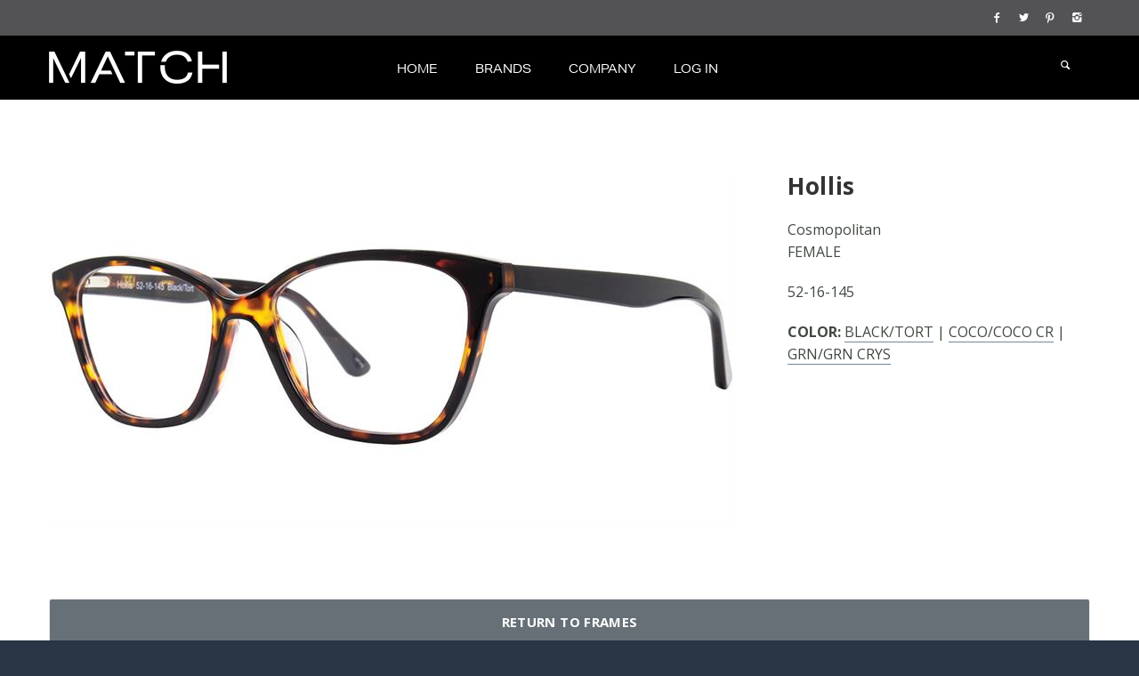

--- FILE ---
content_type: text/html; charset=utf-8
request_url: https://www.matcheyewear.com/catalog/cosmopolitan/cosmopolitan/hollis
body_size: 3834
content:

<!--Start of Tawk.to Script-->
<script type="text/javascript">
                    var Tawk_API=Tawk_API||{}, Tawk_LoadStart=new Date();
                    (function(){
                    var s1=document.createElement("script"),s0=document.getElementsByTagName("script")[0];
                    s1.async=true;
                    s1.src='https://embed.tawk.to/5af1ba80227d3d7edc251097/default';
                    s1.charset='UTF-8';
                    s1.setAttribute('crossorigin','*');
                    s0.parentNode.insertBefore(s1,s0);
                    })();
</script>
<!--End of Tawk.to Script-->




<!DOCTYPE html>
<html>
<head>
    <meta charset="utf-8">
    <meta http-equiv="X-UA-Compatible" content="IE=edge">
    <meta name="viewport" content="width=device-width, initial-scale=1.0, user-scalable=no">
    <meta name="description" content="">
    <meta name="author" content="">
    <title>Hollis - Match Eyewear</title>

    <!-- Bootstrap Core CSS -->
    <link href="/Content/bootstrap.min.css" rel="stylesheet">

    <!-- Customizable CSS -->
    <link href="/Content/main.css" rel="stylesheet">
    <link href="/Content/owl.carousel.css" rel="stylesheet">
    <link href="/Content/owl.transitions.css" rel="stylesheet">
    <link href="/Content/animate.min.css" rel="stylesheet">
    <link href="/Content/autocompletestyles.css" rel="stylesheet" />
    <!-- AZ css file -->
    <link href="/Content/Site.css" rel="stylesheet">
    <!-- CUSTOM css file -->
    <link href="/Content/custom.css" rel="stylesheet">

    <!-- CUSTOM FONTS -->
    <link href='https://fonts.googleapis.com/css?family=Bree+Serif' rel='stylesheet' type='text/css'>
    <link href="https://fonts.googleapis.com/css?family=Slabo+27px&amp;subset=latin-ext" rel="stylesheet">
    
    <link href="https://fonts.googleapis.com/css?family=Open+Sans:300,400,700" rel="stylesheet">
    <link rel="stylesheet" href="https://use.typekit.net/pnr7rbk.css">

    <!-- Icons/Glyphs -->
    <link href="/fonts/fontello.css" rel="stylesheet">
    
</head>
<body>
    


<header>
    <div class="navbar">
        <div class="navbar-header">
            <div class="container">
                <span class="hidden-sm hidden-xs">
                    
                </span>

                <ul class="social pull-right">
                    <li><a href=https://www.facebook.com/MatchEyewear/ target="_blank"><i class="icon-s-facebook"></i></a></li>
                    <li><a href=https://twitter.com/matcheyewear target="_blank"><i class="icon-s-twitter"></i></a></li>
                    <li><a href=https://www.pinterest.com/matcheyewear/ target="_blank"><i class="icon-s-pinterest"></i></a></li>
                    <li><a href=https://www.instagram.com/match_eyewear/ target="_blank"><i class="icon-s-instagram"></i></a></li>
                </ul><!-- /.social -->
                <!-- ============================================================= LOGO MOBILE ============================================================= -->

                <a class="navbar-brand" href="/"><img src="/Images/logo.png" class="logo" alt=""></a>

                <!-- ============================================================= LOGO MOBILE : END ============================================================= -->

                <a class="btn responsive-menu pull-right" data-toggle="collapse" data-target=".navbar-collapse"><i class='icon-menu-1'></i></a>
            </div><!-- /.container -->
        </div><!-- /.navbar-header -->




<div class="yamm">
    <div class="navbar-collapse collapse">
        <div class="container">

            <!-- ============================================================= LOGO ============================================================= -->

            <a class="navbar-brand" href="/"><img src="/Images/logo.png" class="logo" alt=""></a>

            <!-- ============================================================= LOGO : END ============================================================= -->
            <!-- ============================================================= MAIN NAVIGATION ============================================================= -->

            <ul class="nav navbar-nav">

                <li class="">
                    <a href="/">Home</a>
                </li>

                







<li class="dropdown">
    <a href="" class="dropdown-toggle js-activated">Brands</a>
    <ul class="dropdown-menu">
                <li>
                    <a href="/catalog/adrienne-vittadini">Adrienne Vittadini</a>
                </li><!-- /.dropdown-submenu -->
                <li>
                    <a href="/catalog/adrienne-vittadini-petite">Adrienne Vittadini Petite</a>
                </li><!-- /.dropdown-submenu -->
                <li>
                    <a href="/catalog/aka">AKA</a>
                </li><!-- /.dropdown-submenu -->
                <li>
                    <a href="/catalog/cosmopolitan">Cosmopolitan</a>
                </li><!-- /.dropdown-submenu -->
                <li>
                    <a href="/catalog/danny-gokey">Danny Gokey</a>
                </li><!-- /.dropdown-submenu -->
                <li>
                    <a href="/catalog/float">Float</a>
                </li><!-- /.dropdown-submenu -->
                <li>
                    <a href="/catalog/helium">Helium</a>
                </li><!-- /.dropdown-submenu -->
                <li>
                    <a href="/catalog/image-caf-">Image Caf&#233;</a>
                </li><!-- /.dropdown-submenu -->
                <li>
                    <a href="/catalog/match">Match</a>
                </li><!-- /.dropdown-submenu -->
                <li>
                    <a href="/catalog/minimize">Minimize</a>
                </li><!-- /.dropdown-submenu -->
    </ul><!-- /.dropdown-menu -->
</li><!-- /.dropdown -->










                <li class="dropdown">
                    <a href="#" class="dropdown-toggle js-activated">Company</a>

                    <ul class="dropdown-menu">
                        <li><a href="/Home/Contact">Contact</a></li>
                        <li><a href="/RetailLocator">Retail Locator</a></li>
                        <li><a href="/About">About</a></li>
                        
                        <li><a href="/History">Our Story</a></li>
                    </ul><!-- /.dropdown-menu -->
                </li><!-- /.dropdown -->

                <li class="">
                    


<a href="/Account/Login">Log In</a>
                </li>
                <li class="visible-xs visible-sm">
                    
                </li>

                <li class="dropdown pull-right searchbox">
                    <a href="#" class="dropdown-toggle js-activated"><i class="icon-search"></i></a>

                    <div class="dropdown-menu">
                        <form id="search" class="navbar-form search" role="search">
                            <input type="search" class="form-control" id="txtQuickSearch" placeholder="Quick Frame Search">
                        </form>
                        <a href="/catalog/AdvancedSearch"><h5 style="margin-left:20px;">Advanced Search</h5></a>
                        <div id="searchSuggestions"></div>
                    </div><!-- /.dropdown-menu -->
                </li><!-- /.searchbox -->
            </ul><!-- /.nav -->
            <!-- ============================================================= MAIN NAVIGATION : END ============================================================= -->
        </div><!-- /.container -->
    </div><!-- /.navbar-collapse -->
</div><!-- /.yamm -->
    </div><!-- /.navbar -->
</header>


    <main>
        




<section id="portfolio-post">
    <div class="container inner">
        <div class="row" id="stylePartial">
            <div class="col-md-8">
                <div id="frameDetailOwlCarousel" class="owl-carousel owl-inner-pagination owl-inner-nav owl-ui-md">
                                <div class="item">
                                    <figure>
                                        <img src="/Image/ShowImage?img=&amp;w=770&amp;sku=891160127689&amp;upc=891160127689" alt="">
                                    </figure>
                                </div><!-- /.item -->
                                <div class="item">
                                    <figure>
                                        <img src="/Image/ShowImage?img=&amp;w=770&amp;sku=891160127573&amp;upc=891160127573" alt="">
                                    </figure>
                                </div><!-- /.item -->
                                <div class="item">
                                    <figure>
                                        <img src="/Image/ShowImage?img=76C4F052&amp;w=770&amp;sku=891160127580&amp;upc=891160127580" alt="">
                                    </figure>
                                </div><!-- /.item -->

                </div><!-- /.owl-carousel -->
            </div><!-- /.col -->

            <div class="col-md-4 inner-left-sm">
                <header>
                    <div class="smallspace visible-xs visible-sm"></div>

                    <h2>Hollis</h2>
                    <p class="text-small">Cosmopolitan<br />FEMALE</p>
                    <p class="text-small">

52-16-145                    </p>

                    <p class="text-small text-uppercase">
                        <b>Color:</b>
                            <a data-value="0" class="goTo">Black/Tort</a>
                                |
                            <a data-value="1" class="goTo">Coco/Coco Cr</a>
                                |
                            <a data-value="2" class="goTo">Grn/Grn Crys</a>
                    </p>
                </header>
            </div><!-- /.col -->
        </div><!-- /.row -->
    </div><!-- /.container -->
</section>

<section id="more-works">
    <div class="container inner-bottom">
        <div class="row">
            <div class="col-sm-12">
                <div id="accordion" class="panel-group blank">
                    <div class="panel panel-default">
                        <div class="panel-heading left-carot text-center">
                            <h4 class="panel-title">
                                
                                <a href="https://www.matcheyewear.com/catalog/cosmopolitan">
                                    <span>return to frames</span>
                                </a>
                            </h4>
                        </div><!-- /.panel-heading -->
                    </div><!-- /.panel -->
                </div><!-- /.accordion -->
            </div><!-- /.col -->
        </div><!-- /.row -->
        <!--Start of Tawk.to Script-->
        <script type="text/javascript">
            var Tawk_API = Tawk_API || {}, Tawk_LoadStart = new Date();
            (function () {
                var s1 = document.createElement("script"), s0 = document.getElementsByTagName("script")[0];
                s1.async = true;
                s1.src = 'https://embed.tawk.to/5af1ba80227d3d7edc251097/default';
                s1.charset = 'UTF-8';
                s1.setAttribute('crossorigin', '*');
                s0.parentNode.insertBefore(s1, s0);
            })();
        </script>
        <!--End of Tawk.to Script-->
    </div><!-- /.container -->
</section>


    </main>

    

<footer class="dark-bg">
    <div class="container inner">
        <div class="row">
            <div class="col-md-3 col-sm-6 inner">
                <h4>Who We Are</h4>
                <a href="/About"><img class="logo img-intext img-responsive" src="/Images/logo.png" alt=""></a>

                <p>Match Eyewear is a leading international manufacturer and distributor of eyewear and sun wear.</p>
                <a href="/About" class="txt-btn">More about us</a>
            </div><!-- /.col -->
            <div class="col-md-3 col-sm-6 inner">
                <h4>New Releases</h4>
                

<div class="row thumbs gap-xs">
            <div class="col-xs-6 thumb">
                <figure class="icon-overlay icn-link">
                    <a href="/catalog/match/match/542">
                        <img src="/Image/ShowImage?img=&amp;w=125&amp;sku=891160139064&amp;upc=891160139064" style="height: 63px;">
                    </a>
                </figure>
            </div><!-- /.thumb -->
            <div class="col-xs-6 thumb">
                <figure class="icon-overlay icn-link">
                    <a href="/catalog/helium/helium/4543">
                        <img src="/Image/ShowImage?img=&amp;w=125&amp;sku=891160137879&amp;upc=891160137879" style="height: 63px;">
                    </a>
                </figure>
            </div><!-- /.thumb -->
            <div class="col-xs-6 thumb">
                <figure class="icon-overlay icn-link">
                    <a href="/catalog/adrienne-vittadini/adrienne-vittadini/1374">
                        <img src="/Image/ShowImage?img=&amp;w=125&amp;sku=891160138005&amp;upc=891160138005" style="height: 63px;">
                    </a>
                </figure>
            </div><!-- /.thumb -->
            <div class="col-xs-6 thumb">
                <figure class="icon-overlay icn-link">
                    <a href="/catalog/danny-gokey/danny-gokey/wanted">
                        <img src="/Image/ShowImage?img=&amp;w=125&amp;sku=891160140473&amp;upc=891160140473" style="height: 63px;">
                    </a>
                </figure>
            </div><!-- /.thumb -->

</div><!-- /.row -->
            </div><!-- /.col -->
            <div class="col-md-3 col-sm-6 inner">
                <h4>Best Sellers</h4>
                

<div class="row thumbs gap-xs">

</div><!-- /.row -->
            </div><!-- /.col -->

            <div class="col-md-3 col-sm-6 inner">
                <h4>Contact Us</h4>
                <ul class="contacts">
                    <li><a href="/Home/Contact" class="lnk-white"><i class="icon-location contact"></i> Contact Us Form</a> </li>
                    <li><i class="icon-phone contact"></i> (877) 88MATCH (62824) </li>
                    <li><a href="/cdn-cgi/l/email-protection#197a6c6a6d76747c6b6a7c6b6f707a7c5974786d7a717c607c6e7c786b377a7674" class="lnk-white"><i class="icon-mail-1 contact"></i> <span class="__cf_email__" data-cfemail="1675636562797b7364657364607f7573567b7762757e736f73617377643875797b">[email&#160;protected]</span></a></li>
                </ul><!-- /.contacts -->
            </div><!-- /.col -->
        </div><!-- /.row -->
    </div><!-- .container -->

    <div class="footer-bottom">
        <div class="container inner">
            <p class="pull-left">&copy; 2026 Match Eyewear. All rights reserved.</p>
            <ul class="footer-menu pull-right">
                <li><a href="/">Home</a></li>
                <li><a href="/Home/Contact">Contact</a></li>
                
                <li><a href="/PrivacyPolicy">Privacy Policy</a></li>
                <li><a href="/TermsAndConditions">Terms &amp; Conditions</a></li>
            </ul><!-- .footer-menu -->
        </div><!-- .container -->
    </div><!-- .footer-bottom -->
</footer>

    <script data-cfasync="false" src="/cdn-cgi/scripts/5c5dd728/cloudflare-static/email-decode.min.js"></script><script src="https://ajax.googleapis.com/ajax/libs/jquery/2.1.4/jquery.min.js"></script>
    <script src="/Scripts/jquery.easing.1.3.min.js"></script>
    <script src="/Scripts/jquery.form.js"></script>
    <script src="/Scripts/jquery.validate.min.js"></script>
    <script src="/Scripts/bootstrap.min.js"></script>
    <script src="/Scripts/bootstrap-hover-dropdown.min.js"></script>
    <script src="/Scripts/skrollr.min.js"></script>
    <script src="/Scripts/skrollr.stylesheets.min.js"></script>
    <script src="/Scripts/waypoints.min.js"></script>
    <script src="/Scripts/waypoints-sticky.min.js"></script>
    <script src="/Scripts/owl.carousel.min.js"></script>
    <script src="/Scripts/jquery.isotope.min.js"></script>
    <script src="/Scripts/jquery.easytabs.min.js"></script>
    <script src="/Scripts/jquery.autocomplete.min.js" type="text/javascript"></script>
    <script src="/Scripts/viewport-units-buggyfill.js"></script>
    <script src="/Scripts/js.cookie.js"></script>
    <script src="/Scripts/scripts.js"></script>
    <script src="/Scripts/Search.js"></script>

    
    
    <script src="/Scripts/Catalog/Frame.js"></script>


    <script>
        (function (i, s, o, g, r, a, m) {
            i['GoogleAnalyticsObject'] = r; i[r] = i[r] || function () {
                (i[r].q = i[r].q || []).push(arguments)
            }, i[r].l = 1 * new Date(); a = s.createElement(o),
                m = s.getElementsByTagName(o)[0]; a.async = 1; a.src = g; m.parentNode.insertBefore(a, m)
        })(window, document, 'script', 'https://www.google-analytics.com/analytics.js', 'ga');

        ga('create', 'UA-101589711-1', 'auto');
        ga('send', 'pageview');
    </script>
<script defer src="https://static.cloudflareinsights.com/beacon.min.js/vcd15cbe7772f49c399c6a5babf22c1241717689176015" integrity="sha512-ZpsOmlRQV6y907TI0dKBHq9Md29nnaEIPlkf84rnaERnq6zvWvPUqr2ft8M1aS28oN72PdrCzSjY4U6VaAw1EQ==" data-cf-beacon='{"version":"2024.11.0","token":"050597bcb4a348eba8317c2bbee96e5a","r":1,"server_timing":{"name":{"cfCacheStatus":true,"cfEdge":true,"cfExtPri":true,"cfL4":true,"cfOrigin":true,"cfSpeedBrain":true},"location_startswith":null}}' crossorigin="anonymous"></script>
</body>
</html>

--- FILE ---
content_type: text/css
request_url: https://www.matcheyewear.com/Content/main.css
body_size: 22709
content:
/*
Template: 		REEN – Made for Designers
Description: 	Creative Portfolio Bootstrap 3 Template
Version: 		1.3.1
Author: 		fuviz
Demo URI: 		http://demo.fuviz.com/reen
*/

/*===================================================================================*/
/*	GENERAL
/*===================================================================================*/

*,
*:before,
*:after {
    -webkit-box-sizing: border-box;
    -moz-box-sizing: border-box;
    box-sizing: border-box;
}

:focus {
    outline: 0 !important;
}

figure {
    margin: 0;
    padding: 0;
}

    figure img {
        width: 100%;
        height: auto;
    }

    figure :not(.icon-overlay) a:hover,
    figure:not(.icon-overlay) > a:hover {
        opacity: .7;
    }

img[src*=".svg"] {
    height: 100%;
}

iframe {
    border: none;
}

* > p:last-child {
    padding-bottom: 0 !important;
    margin-bottom: 0 !important;
}

::selection {
    background: #AAF2E4; /* Safari */
    color: #506A85;
}

::-moz-selection {
    background: #AAF2E4; /* Firefox */
    color: #506A85;
}

html:not(.no-csstransitions) main [class*="col-"] {
    opacity: 0; /* Hide content for animations on scroll in scripts.js */
}

body {
    /*font-family: 'Source Sans Pro', sans-serif;*/
    font-family: 'Open Sans', sans-serif;
    background-color: #283645;
    color: #73879C;
    font-size: 18px;
    line-height: 150%;
    -webkit-font-smoothing: antialiased;
    -webkit-text-size-adjust: 100%;
    /*-moz-osx-font-smoothing: grayscale;*/
    text-rendering: optimizeLegibility;
    overflow-x: hidden !important;
}

.skrollr body {
    height: auto !important;
}

.navbar,
main {
    background-color: #FFF;
}

.container {
    padding-right: 0;
    padding-left: 0;
}

p {
    margin-bottom: 20px;
}

    p a {
        border-bottom: 1px solid #73879C;
    }

        p a:hover {
            border-color: transparent;
        }

a {
    color: inherit;
    -webkit-transition: all 200ms ease-out;
    -moz-transition: all 200ms ease-out;
    -o-transition: all 200ms ease-out;
    transition: all 200ms ease-out;
}

    a:hover,
    a:focus {
        color: #008AAB;
        text-decoration: none;
    }

h1,
h2,
h3,
h4,
h5,
h6 {
    font-family: 'Open Sans', sans-serif;
    font-weight: 700;
    letter-spacing: 0.025em;
    color: #506A85;
    margin-top: 0;
    /*word-wrap: break-word;*/
}

h1 {
    font-size: 44px;
    line-height: 130%;
    margin-bottom: 25px;
}

h2 {
    font-size: 26px;
    line-height: 130%;
    margin-bottom: 20px;
}

h3 {
    font-size: 20px;
    line-height: 150%;
    margin-bottom: 15px;
}

h4 {
    font-size: 16px;
    line-height: 150%;
    margin-bottom: 15px;
}

h5 {
    font-size: 14px;
    line-height: 160%;
    margin-bottom: 13px;
}

h6 {
    font-size: 12px;
    line-height: 160%;
    margin-bottom: 10px;
}

a .logo {
    -webkit-transition: all 200ms ease-out;
    -moz-transition: all 200ms ease-out;
    -o-transition: all 200ms ease-out;
    transition: all 200ms ease-out;
}

a:hover .logo {
    opacity: .6;
}

a.green:hover {
    background: #008AAB !important;
}

a.blue:hover {
    background: #3F8DBF !important;
}

a.red:hover {
    background: #FA6C65 !important;
}

a.orange:hover {
    background: #F27A24 !important;
}

a.purple:hover {
    background: #9B59B6 !important;
}

a.pink:hover {
    background: #D487BE !important;
}

a.navy:hover {
    background: #34495E !important;
}

a.gray:hover {
    background: #95A5A6 !important;
}

ol {
    position: relative;
    padding-left: 22px;
}

ul {
    list-style: none;
    position: relative;
    padding-left: 22px;
}

    ul.arrowed li,
    ul.circled li,
    ol li {
        margin-bottom: 5px;
    }

        ul.arrowed li:before {
            font-family: 'fontello';
            font-size: 75%;
            font-weight: normal;
            color: #008AAB;
            vertical-align: baseline;
            content: '\2192';
            margin-top: 1px;
            margin-left: -20px;
            position: absolute;
        }

        ul.circled li:before {
            font-family: 'fontello-circle';
            content: '\e800';
            font-size: 8px;
            font-weight: normal;
            color: #008AAB;
            padding-top: 1px;
            margin-left: -20px;
            vertical-align: top;
            position: absolute;
        }

    ul.contacts {
        padding-left: 0;
    }

        ul.contacts li {
            margin-bottom: 5px;
        }

footer ul.contacts li {
    margin-bottom: 2px;
}

.social-network {
    position: relative;
    z-index: 0;
    padding-top: 25px;
}

    .social-network .social li {
        display: table-cell;
    }

        .social-network .social li a i {
            width: 55px;
            height: 80px;
            font-size: 20px;
        }

#hero h1 {
    font-size: 78px;
    line-height: 110%;
    font-weight: 900;
    letter-spacing: .05em;
    text-transform: uppercase;
    margin-bottom: 0;
    -webkit-transition: font 200ms ease-out;
    -moz-transition: font 200ms ease-out;
    -o-transition: font 200ms ease-out;
    transition: font 200ms ease-out;
}

#hero #owl-main .caption h1.light-bg,
#hero #owl-main .caption h1.medium-bg,
#hero #owl-main .caption h1.dark-bg,
#hero #owl-main .caption h1.tint-bg {
    font-size: 73px;
}

#hero h4 {
    font-size: 33px;
    line-height: 120%;
}

#hero p {
    font-size: 24px;
    line-height: 150%;
    font-weight: 400;
    letter-spacing: .015em;
    text-transform: none;
    margin-top: 20px;
    margin-bottom: 0;
    -webkit-transition: font 200ms ease-out, margin 200ms ease-out;
    -moz-transition: font 200ms ease-out, margin 200ms ease-out;
    -o-transition: font 200ms ease-out, margin 200ms ease-out;
    transition: font 200ms ease-out, margin 200ms ease-out;
}

#hero .btn {
    margin-top: 60px;
    margin-bottom: 0;
    -webkit-transition: background 200ms ease-out, font 200ms ease-out, padding 200ms ease-out, margin 200ms ease-out;
    -moz-transition: background 200ms ease-out, font 200ms ease-out, padding 200ms ease-out, margin 200ms ease-out;
    -o-transition: background 200ms ease-out, font 200ms ease-out, padding 200ms ease-out, margin 200ms ease-out;
    transition: background 200ms ease-out, font 200ms ease-out, padding 200ms ease-out, margin 200ms ease-out;
}

#hero .btn-large {
    font-size: 18px;
    padding: 18px 70px 20px;
}

header p {
    font-size: 22px;
    line-height: 150%;
}

p + h2,
p + h3 {
    padding-top: 15px;
}

.text-small {
    font-size: 16px;
    line-height: 160%;
}

.text-normal {
    font-size: inherit;
    line-height: inherit;
}

h2 + .text-small {
    margin-top: -5px;
}

header h2 + .text-small {
    margin-top: 0;
}

.post-title {
    margin: 0 0 15px 0;
}

h1.post-title {
    font-size: 22px;
    line-height: 24px;
}

.bordered .post-title {
    margin-bottom: 5px;
}

main header + * {
    margin-top: 35px !important;
}

.inner {
    padding-top: 120px;
    padding-bottom: 120px;
}

.inner-md {
    padding-top: 100px;
    padding-bottom: 100px;
}

.inner-sm {
    padding-top: 80px;
    padding-bottom: 80px;
}

.inner-xs {
    padding-top: 40px;
    padding-bottom: 40px;
}

.inner-top {
    padding-top: 120px;
}

.inner-top-md {
    padding-top: 100px;
}

.inner-top-sm {
    padding-top: 80px;
}

.inner-top-xs {
    padding-top: 40px;
}

.inner-bottom {
    padding-bottom: 120px;
}

.inner-bottom-md {
    padding-bottom: 100px;
}

.inner-bottom-sm {
    padding-bottom: 80px;
}

.inner-bottom-xs {
    padding-bottom: 40px;
}

.inner-left {
    padding-left: 75px;
}

.inner-left-md {
    padding-left: 60px;
}

.inner-left-sm {
    padding-left: 45px;
}

.inner-left-xs {
    padding-left: 30px;
}

.inner-right {
    padding-right: 75px;
}

.inner-right-md {
    padding-right: 60px;
}

.inner-right-sm {
    padding-right: 45px;
}

.inner-right-xs {
    padding-right: 30px;
}

.outer {
    margin-top: 120px;
    margin-bottom: 120px;
}

.outer-md {
    margin-top: 100px;
    margin-bottom: 100px;
}

.outer-sm {
    margin-top: 80px;
    margin-bottom: 80px;
}

.outer-xs {
    margin-top: 40px;
    margin-bottom: 40px;
}

.outer-top {
    margin-top: 120px;
}

.outer-top-md {
    margin-top: 100px;
}

.outer-top-sm {
    margin-top: 80px;
}

.outer-top-xs {
    margin-top: 40px;
}

.outer-bottom {
    margin-bottom: 120px;
}

.outer-bottom-md {
    margin-bottom: 100px;
}

.outer-bottom-sm {
    margin-bottom: 80px;
}

.outer-bottom-xs {
    margin-bottom: 40px;
}

.center-block {
    float: none;
}

.height-xs {
    height: 30vh;
}

.height-sm {
    height: 44vh;
}

.height-md {
    height: 61vh;
}

.height-lg {
    height: 90vh;
}

.dropcap {
    float: left;
    display: inline-block;
    width: 44px;
    height: 44px;
    background: #F2F5F7;
    font-size: 28px;
    font-weight: 700;
    line-height: 44px;
    text-align: center;
    color: #506A85;
    margin: 6px 15px 0 0;
}

.dropcap-lg {
    float: left;
    display: inline-block;
    width: 70px;
    height: 70px;
    background: #F2F5F7;
    font-size: 48px;
    font-weight: 700;
    line-height: 70px;
    text-align: center;
    color: #506A85;
    margin: 6px 15px 0 0;
}

blockquote {
    padding: 0;
    margin: 0;
    border: none;
}

    blockquote p {
        font-size: 22px;
        line-height: 160%;
        font-style: italic;
    }

    blockquote footer,
    blockquote small,
    blockquote .small {
        color: #506A85;
        font-size: 14px;
        line-height: 150%;
        font-weight: 700;
    }

        blockquote footer:before,
        blockquote small:before,
        blockquote .small:before,
        blockquote footer:after,
        blockquote small:after,
        blockquote .small:after {
            content: '';
            display: inline-block;
            width: 20px;
            height: 1px;
            background-color: #506A85;
            margin-bottom: .28em;
        }

        blockquote footer:before,
        blockquote small:before,
        blockquote .small:before {
            margin-right: 10px;
        }

        blockquote footer:after,
        blockquote small:after,
        blockquote .small:after {
            margin-left: 10px;
        }

hr {
    border: 0;
    border-bottom: 1px solid #CED7E0;
    margin: 60px 0;
}

.map iframe {
    display: block;
    max-width: 100%;
}

h1 + figure,
p + figure {
    padding-top: 15px;
}

h2 + figure,
h3 + figure,
h2 + .thumbs,
h3 + .thumbs,
h2 + .thumb,
h3 + .thumb {
    padding-top: 10px;
}

h4 + figure {
    padding-top: 5px;
}

h2 + .owl-carousel,
p + .owl-carousel,
h2 + .panel-group,
p + .panel-group {
    padding-top: 20px;
}

figure figcaption {
    font-size: 14px;
    line-height: 150%;
}

    figure figcaption h4 {
        margin-bottom: 10px;
    }

figure * + figcaption {
    padding-top: 20px;
}

figure + *,
.thumb + figure {
    padding-top: 25px;
}

.classic-blog figure + * {
    padding-top: 35px;
}

figure.post-media + * {
    padding-top: 0;
}

.member .icon-overlay {
    display: inline-block;
}

    .member .icon-overlay span {
        border-radius: 50%;
    }

.member .img-circle {
    max-width: 200px;
    max-height: 200px;
}

.member .member-image {
    position: relative;
}

.member figcaption {
    position: relative;
    padding-top: 35px;
    z-index: 0;
}

    .member figcaption.bordered {
        padding: 20px 15px 15px;
    }

    .member figcaption h2 span,
    .member figcaption h3 span {
        display: block;
        font-family: 'Open Sans', sans-serif;
        font-weight: 400;
        letter-spacing: 0.015em;
    }

    .member figcaption h3 {
        font-size: 16px;
        line-height: 130%;
        margin-bottom: 10px;
    }

    .member figcaption h2 span {
        font-size: 18px;
        line-height: 140%;
        margin-top: 5px;
    }

    .member figcaption h3 span {
        font-size: 14px;
        line-height: 120%;
        margin-top: 4px;
    }

    .member figcaption blockquote {
        font-size: 16px;
        font-style: italic;
        line-height: 160%;
        margin-bottom: 20px;
    }

        .member figcaption blockquote:before {
            display: inline;
            position: relative;
            content: "\201C";
            font-family: inherit;
            font-size: inherit;
            margin-right: 2px;
        }

        .member figcaption blockquote:after {
            content: "\201D";
            margin-left: 2px;
        }

.member .social {
    display: inline-block;
}

    .member .social li {
        display: table-cell;
    }

        .member .social li a i {
            width: 33px;
            height: 45px;
            font-size: 15px;
        }

.member .text-overlay .info .social li a i {
    color: #FFF;
}

.member .text-overlay .info .social li a:hover .icon-s-facebook {
    color: #3B5998;
    color: #4668B3;
}

.member .text-overlay .info .social li a:hover .icon-s-gplus {
    color: #DD4B39;
    color: #DE5745;
}

.member .text-overlay .info .social li a:hover .icon-s-twitter {
    color: #00ACED;
    color: #2FBBED;
}

.member .text-overlay .info .social li a i:after {
    background: #FFF;
}

.img-bg,
.img-bg-center {
    background-position: center !important;
    background-size: cover;
}

.img-bg-top {
    background-position: top !important;
    background-size: cover;
}

.img-bg-bottom {
    background-position: bottom !important;
    background-size: cover;
}

.img-bg-soft,
.img-bg-softer {
    background-position: center;
    position: relative;
}

    .img-bg-soft:before,
    .img-bg-softer:before {
        content: "";
        position: absolute;
        top: 0;
        left: 0;
        width: 100%;
        height: 100%;
    }

.light-bg.img-bg-soft:before {
    background-color: #F2F5F7;
    opacity: .66;
}

.dark-bg.img-bg-soft:before {
    background-color: #2F4052;
    opacity: .57;
}

.tint-bg.img-bg-soft:before {
    background-color: #008AAB;
    opacity: .84;
}

.light-bg.img-bg-softer:before {
    background-color: #F2F5F7;
    opacity: .95;
}

.dark-bg.img-bg-softer:before {
    background-color: #2F4052;
    opacity: .97;
}

.tint-bg.img-bg-softer:before {
    background-color: #008AAB;
    opacity: .96;
}

.screen-container {
    position: relative;
    width: 100%;
    height: auto !important;
    background: url("../images/art/screen-container.png") no-repeat top / 100%;
    overflow: hidden;
}

    .screen-container:before {
        content: "";
        display: block;
        padding-top: 47%;
    }

    .screen-container .tab-content {
        position: absolute;
        top: 0;
        right: 0;
        bottom: 0;
        left: 0;
        padding: 5% 4.5%;
        padding-bottom: 0;
    }

.sidelines {
    position: relative;
    line-height: 100%;
    border-bottom: 1px solid #CED7E0;
    margin-top: -.35em;
    margin-bottom: 1.5em;
}

    .sidelines span {
        position: relative;
        top: .5em;
        background: #FFF;
        padding: 0 .5em 0 0;
    }

    .sidelines.text-right span,
    .text-right .sidelines span {
        padding: 0 0 0 .5em;
    }

    .sidelines.text-center span,
    .text-center .sidelines span {
        padding: 0 .5em;
    }

.team-headline.sidelines {
    margin-top: -20px;
    margin-bottom: 40px;
}

.light-bg .sidelines {
    border-color: #BCC7D1;
}

    .light-bg .sidelines span {
        background: #F2F5F7;
    }

.dark-bg .sidelines {
    border-color: #73879C;
}

    .dark-bg .sidelines span {
        background: #2F4052;
    }

.video-container {
    position: relative;
    padding-bottom: 56.25%;
    height: 0;
    overflow: hidden;
}

    .video-container iframe,
    .video-container object,
    .video-container embed {
        position: absolute;
        top: 0;
        left: 0;
        width: 100%;
        height: 100%;
    }

iframe + iframe {
    margin-top: 10px;
}

.isotope, .owl-carousel .owl-wrapper-outer {
    z-index: 0;
}

.green-bg {
    background-color: #008AAB !important;
    color: #FFF !important;
    padding: 2px 8px 4px;
    margin-top: -2px;
}

.blue-bg {
    background-color: #3F8DBF !important;
    color: #FFF !important;
    padding: 2px 8px 4px;
    margin-top: -2px;
}

.red-bg {
    background-color: #FA6C65 !important;
    color: #FFF !important;
    padding: 2px 8px 4px;
    margin-top: -2px;
}

.orange-bg {
    background-color: #F27A24 !important;
    color: #FFF !important;
    padding: 2px 8px 4px;
    margin-top: -2px;
}

.purple-bg {
    background-color: #9B59B6 !important;
    color: #FFF !important;
    padding: 2px 8px 4px;
    margin-top: -2px;
}

.pink-bg {
    background-color: #D487BE !important;
    color: #FFF !important;
    padding: 2px 8px 4px;
    margin-top: -2px;
}

.navy-bg {
    background-color: #34495E !important;
    color: #FFF !important;
    padding: 2px 8px 4px;
    margin-top: -2px;
}

.gray-bg {
    background-color: #95A5A6 !important;
    color: #FFF !important;
    padding: 2px 8px 4px;
    margin-top: -2px;
}

.light-bg {
    background-color: #F2F5F7;
}

.dark-bg {
    background-color: #2F4052;
}

    .dark-bg,
    .dark-bg p,
    .dark-bg .item-details li:before {
        color: #A3B1BF;
    }

        .dark-bg h1,
        .dark-bg h2,
        .dark-bg h3,
        .dark-bg h4 {
            color: #FFF;
        }

        .dark-bg .widget h1,
        .dark-bg .widget h2,
        .dark-bg .widget h3,
        .dark-bg .widget h4 {
            color: #FFF;
        }

.tint-bg {
    background-color: #008AAB;
    color: #FFF;
    padding: 2px 8px;
    margin-top: -2px;
}

    .tint-bg,
    .tint-bg h1,
    .tint-bg h2,
    .tint-bg h3,
    .tint-bg h4,
    .tint-bg p,
    .tint-bg .item-details li:before,
    .tint-bg .icon i.icn {
        color: #FFF;
    }

        .tint-bg a:hover {
            color: #506A85;
        }

.light-color,
.light-color .dark-bg {
    color: #FFF !important;
}

.medium-color {
    color: #A3B1BF !important;
}

.dark-color {
    color: #506A85 !important;
}

.tint-color {
    color: #008AAB !important;
}

.green {
    color: #008AAB !important;
}

.blue {
    color: #3F8DBF !important;
}

.red {
    color: #FA6C65 !important;
}

.pink {
    color: #D487BE !important;
}

.purple {
    color: #9B59B6 !important;
}

.orange {
    color: #F27A24 !important;
}

.navy {
    color: #34495E !important;
}

.gray {
    color: #95A5A6 !important;
}

.icon {
    display: inline-block;
    margin-bottom: 20px;
    -webkit-transition: all 200ms ease-out;
    -moz-transition: all 200ms ease-out;
    -o-transition: all 200ms ease-out;
    transition: all 200ms ease-out;
}

    .icon.circle {
        padding: 30px;
        border: 1px solid #008AAB;
        border-radius: 50%;
    }

        .icon.circle.xs {
            padding: 15px;
        }

        .icon.circle.sm {
            padding: 20px;
        }

        .icon.circle.lg {
            padding: 35px;
        }

    .icon i.icn {
        display: block;
        color: #008AAB;
        font-size: 65px;
        line-height: 100%;
        -webkit-transition: all 200ms ease-out;
        -moz-transition: all 200ms ease-out;
        -o-transition: all 200ms ease-out;
        transition: all 200ms ease-out;
    }

        .icon i.icn.xs {
            font-size: 20px;
        }

        .icon i.icn.sm {
            font-size: 35px;
        }

        .icon i.icn.lg {
            font-size: 85px;
        }

i.contact {
    margin-right: 5px;
    width: auto;
    height: auto;
    line-height: 18px;
}

.tagcloud {
    line-height: 25px;
}

footer {
    font-size: 14px;
    line-height: 22px;
}

    footer.dark-bg {
        color: #A3B1BF;
    }

    footer .inner {
        padding-top: 45px;
        padding-bottom: 35px;
    }

    footer .container > .row {
        margin-left: -25px;
        margin-right: -25px;
    }

    footer .row .inner {
        padding: 25px;
    }

    footer .logo {
        height: auto;
        max-height: 60px;
    }

    footer h4 {
        text-transform: uppercase;
        margin-bottom: 20px;
    }

    footer p {
        margin-bottom: 15px;
    }

.footer-menu {
    padding: 0;
    margin: 0;
    list-style: none;
}

    .footer-menu li {
        display: inline;
        padding-left: 10px;
    }

        .footer-menu li:before {
            display: inline-block;
            content: "·";
            padding-right: 12px;
        }

        .footer-menu li:first-child:before {
            display: none;
        }

.footer-bottom {
    background: #283645;
    color: #707E8C;
}

    .footer-bottom .container.inner {
        padding-top: 30px;
        padding-bottom: 30px;
    }

    .footer-bottom p,
    .footer-bottom a {
        color: #707E8C;
    }

    .footer-bottom p {
        padding: 0;
        margin: 0;
    }

.meta,
.more {
    font-size: 14px;
    font-weight: 400;
    line-height: 160%;
    cursor: default;
}

    .meta span:before {
        display: inline-block;
        content: "|";
        padding: 0 10px 0 7px;
    }

    .meta span:first-child:before {
        display: none;
        padding: 0;
    }

    .meta a {
        display: inline !important;
    }

        .meta a:hover,
        .more:hover {
            color: #008AAB;
        }

    .meta.tags a:before {
        content: "#";
        display: inline-block;
    }

.bordered .info {
    text-align: center;
}

    .bordered .info h3,
    .bordered .info h4 {
        margin-bottom: 5px;
    }

        .bordered .info h3 a,
        .bordered .info h4 a {
            color: #506A85;
        }

            .bordered .info h3 a:hover,
            .bordered .info h4 a:hover {
                color: #008AAB;
            }

    .bordered .info p {
        font-size: 14px;
        line-height: 22px;
        margin-bottom: 0;
    }

.bordered {
    border: 1px solid #E6E9ED;
    border-bottom-width: 2px;
    border-radius: 3px;
    padding: 25px;
    background: #F5F7FA;
}

.light-bg .bordered {
    background: #FFF;
}

.dark-bg .bordered .info h3,
.dark-bg .bordered .info h4,
.tint-bg .bordered .info h3,
.tint-bg .bordered .info h4 {
    color: #506A85;
}

.dark-bg .bordered .info p,
.tint-bg .bordered .info p {
    color: #73879C;
}

.no-top-border {
    border-top: none;
    border-top-left-radius: 0;
    border-top-right-radius: 0;
}

.border {
    border: 1px solid #CED7E0;
}

.border-top-lg,
.border-top-md,
.border-top-sm,
.border-top-xs,
.border-top {
    border-top: 1px solid #CED7E0;
}

.border-right-lg,
.border-right-md,
.border-right-sm,
.border-right-xs,
.border-right {
    border-right: 1px solid #CED7E0;
}

.border-bottom-lg,
.border-bottom-md,
.border-bottom-sm,
.border-bottom-xs,
.border-bottom {
    border-bottom: 1px solid #CED7E0;
}

.border-left-lg,
.border-left-md,
.border-left-sm,
.border-left-xs,
.border-left {
    border-left: 1px solid #CED7E0;
}

.border-lg,
.border-top-lg,
.border-right-lg,
.border-bottom-lg,
.border-left-lg {
    border-width: 20px;
}

.border-md,
.border-top-md,
.border-right-md,
.border-bottom-md,
.border-left-md {
    border-width: 10px;
}

.border-sm,
.border-top-sm,
.border-right-sm,
.border-bottom-sm,
.border-left-sm {
    border-width: 5px;
}

.border-xs,
.border-top-xs,
.border-right-xs,
.border-bottom-xs,
.border-left-xs {
    border-width: 3px;
}

.light-bg .border,
.light-bg .border-lg,
.light-bg .border-md,
.light-bg .border-sm,
.light-bg .border-xs,
.light-bg .border-top-lg,
.light-bg .border-top-md,
.light-bg .border-top-sm,
.light-bg .border-top-xs,
.light-bg .border-top,
.light-bg .border-right-lg,
.light-bg .border-right-md,
.light-bg .border-right-sm,
.light-bg .border-right-xs,
.light-bg .border-right,
.light-bg .border-bottom-lg,
.light-bg .border-bottom-md,
.light-bg .border-bottom-sm,
.light-bg .border-bottom-xs,
.light-bg .border-bottom,
.light-bg .border-left-lg,
.light-bg .border-left-md,
.light-bg .border-left-sm,
.light-bg .border-left-xs,
.light-bg .border-left {
    border-color: #BCC7D1;
}

.dark-bg .border,
.dark-bg .border-lg,
.dark-bg .border-md,
.dark-bg .border-sm,
.dark-bg .border-xs,
.dark-bg .border-top-lg,
.dark-bg .border-top-md,
.dark-bg .border-top-sm,
.dark-bg .border-top-xs,
.dark-bg .border-top,
.dark-bg .border-right-lg,
.dark-bg .border-right-md,
.dark-bg .border-right-sm,
.dark-bg .border-right-xs,
.dark-bg .border-right,
.dark-bg .border-bottom-lg,
.dark-bg .border-bottom-md,
.dark-bg .border-bottom-sm,
.dark-bg .border-bottom-xs,
.dark-bg .border-bottom,
.dark-bg .border-left-lg,
.dark-bg .border-left-md,
.dark-bg .border-left-sm,
.dark-bg .border-left-xs,
.dark-bg .border-left {
    border-color: #73879C;
}

.tint-bg .border,
.tint-bg .border-lg,
.tint-bg .border-md,
.tint-bg .border-sm,
.tint-bg .border-xs,
.tint-bg .border-top-lg,
.tint-bg .border-top-md,
.tint-bg .border-top-sm,
.tint-bg .border-top-xs,
.tint-bg .border-top,
.tint-bg .border-right-lg,
.tint-bg .border-right-md,
.tint-bg .border-right-sm,
.tint-bg .border-right-xs,
.tint-bg .border-right,
.tint-bg .border-bottom-lg,
.tint-bg .border-bottom-md,
.tint-bg .border-bottom-sm,
.tint-bg .border-bottom-xs,
.tint-bg .border-bottom,
.tint-bg .border-left-lg,
.tint-bg .border-left-md,
.tint-bg .border-left-sm,
.tint-bg .border-left-xs,
.tint-bg .border-left {
    border-color: #FFF;
}

.last-bottom {
    padding-bottom: 0 !important;
    margin-bottom: 0 !important;
}

.last-right {
    padding-right: 0 !important;
    margin-right: 0 !important;
}

.reset-margin {
    margin: 0;
}

.reset-margin-left {
    margin-left: 0;
}

.reset-margin-right {
    margin-right: 0;
}

.reset-padding {
    padding: 0;
}

.reset-padding-left {
    padding-left: 0;
}

.reset-padding-right {
    padding-right: 0;
}

.single-block {
    padding: 0;
    border: 0;
    margin: 0;
}

h1 + .single-line,
h2 + .single-line,
h3 + .single-line,
h4 + .single-line {
    margin-top: -.5em;
}

.img-intext {
    margin-bottom: 20px;
}

aside {
    font-size: 16px;
    line-height: 160%;
}

    aside p {
        margin-bottom: 15px;
    }

    aside .txt-btn {
        font-size: 100%;
    }

    aside .thumb figure {
        margin: 0;
    }

.thumbs.no-gap {
    margin-left: 0;
    margin-right: 0;
}

    .thumbs.no-gap .thumb {
        padding: 0;
    }

.thumbs.gap-xs {
    margin-left: -5px;
    margin-right: 0;
}

    .thumbs.gap-xs .thumb {
        padding: 0 0 5px 5px;
    }

.thumbs.gap-sm {
    margin-left: -10px;
    margin-right: 0;
}

    .thumbs.gap-sm .thumb {
        padding: 0 0 10px 10px;
    }

.thumbs.gap-md {
    margin-left: -20px;
    margin-right: 0;
}

    .thumbs.gap-md .thumb {
        padding: 0 0 20px 20px;
    }

.thumbs.gap-lg {
    margin-left: -30px;
    margin-right: 0;
}

    .thumbs.gap-lg .thumb {
        padding: 0 0 30px 30px;
    }

/*===================================================================================*/
/*	HEADER
/*===================================================================================*/

.navbar .container {
    display: table;
    padding: 0;
}

.navbar {
    margin: 0;
    border-radius: 0;
    border: none;
    position: relative;
    z-index: 8000;
    min-height: inherit;
}

    .navbar ul {
        list-style: none;
    }

.navbar-brand {
    float: none;
    display: table-cell;
    vertical-align: middle;
    padding-top: 10px;
    padding: 0;
    max-width: 300px;
}

    .navbar-brand img {
        max-height: 40px;
    }

.navbar-header .navbar-brand {
    display: none;
}

.navbar-header {
    float: none !important;
    position: relative;
    background: #F5F7FA;
    border-bottom: 1px solid #E6E9ED;
    z-index: 0;
}

    .navbar-header li,
    .navbar-header a {
        display: table-cell;
        vertical-align: middle;
        height: 40px;
    }

.navbar-collapse {
    position: relative;
    background-color: #FFF;
    width: 100%;
    padding-top: 10px;
    padding-bottom: 10px;
    border-bottom: 1px solid #E6E9ED;
}

    .navbar-collapse.collapse.stuck {
        position: fixed;
        top: 0;
        padding-top: 0;
        padding-bottom: 0;
        -webkit-box-shadow: 0 10px 10px rgba(0,0,0,0.1);
        -moz-box-shadow: 0 10px 10px rgba(0,0,0,0.1);
        box-shadow: 0 10px 10px rgba(0,0,0,0.1);
    }

        .navbar-collapse.collapse.stuck .navbar-brand img {
            max-height: 20px;
        }

.navbar-nav {
    float: none;
    display: table-cell;
    vertical-align: middle;
    padding-left: 30px;
    margin: 0;
}

    .navbar-nav > li > a, .navbar-nav > li > form > a {
        font-size: 15px;
        line-height: 20px;
        font-weight: 700;
        text-transform: uppercase;
        color: #506A85;
        padding: 15px 20px;
        border: 1px solid rgba(255,255,255,0);
        border-radius: 3px;
        bottom: -1px;
        z-index: 1;
    }

.nav > li > form > a {
    position: relative;
    display: block;
}

.navbar-nav > li.dropdown > a {
    border-bottom: none;
    border-bottom-left-radius: 0;
    border-bottom-right-radius: 0;
}

.skrollable-after .navbar-nav > li > a {
    border-radius: 0;
    margin-top: -1px;
}

.nav > li.active > a {
    color: #1ABB9C;
}

.nav > li > a:focus {
    background-color: transparent;
    border-color: transparent;
}

.nav > li > a:hover, .nav > li > form > a:hover {
    background-color: #F5F7FA;
    border-color: #E6E9ED;
    color: #008AAB;
}

.navbar .dropdown-menu {
    padding: 0;
    margin: 0;
    width: 210px;
    background: #F5F7FA;
    border: none;
    border: 1px solid #E6E9ED;
    border-bottom-width: 2px;
    border-bottom-color: #CED2D6;
    -webkit-border-radius: 3px !important;
    -moz-border-radius: 3px !important;
    border-radius: 3px !important;
    -webkit-border-top-left-radius: 0 !important;
    -moz-border-radius-topleft: 0 !important;
    border-top-left-radius: 0 !important;
    -webkit-box-shadow: 0 10px 10px rgba(0,0,0,0.15);
    -moz-box-shadow: 0 10px 10px rgba(0,0,0,0.15);
    box-shadow: 0 10px 10px rgba(0,0,0,0.15);
    z-index: 0;
}

    .navbar .dropdown-menu:not(.yamm-dropdown-menu) li {
        background: transparent;
        border: none;
        border-top: 1px solid #E6E9ED;
    }

        .navbar .dropdown-menu:not(.yamm-dropdown-menu) li:first-child {
            border: none;
        }

        .navbar .dropdown-menu:not(.yamm-dropdown-menu) li a {
            line-height: 18px;
            padding: 13px 20px;
            color: #73879C;
            text-transform: uppercase;
            font-weight: 500;
            white-space: normal;
        }

            .navbar .dropdown-menu:not(.yamm-dropdown-menu) li a:hover,
            .navbar .dropdown-menu:not(.yamm-dropdown-menu) li a.active {
                filter: none;
                background-color: #F5F7FA;
                color: #008AAB;
            }

.navbar .nav .open > a,
.navbar .nav .open > a:hover,
.navbar .nav .open > a:focus {
    background-color: #F5F7FA;
    border-color: #E6E9ED;
}

.navbar .nav > li > .dropdown-menu:not(.yamm-dropdown-menu):after {
    display: none;
}

.navbar .nav > li > .dropdown-menu:not(.yamm-dropdown-menu):before {
    display: none;
}

.navbar .dropdown-submenu .dropdown-menu {
    top: -1px !important;
}

.navbar .dropdown-menu:not(.yamm-dropdown-menu) > li > a:hover,
.navbar .dropdown-menu:not(.yamm-dropdown-menu) > li > a:focus,
.navbar .dropdown-submenu:hover > a,
.navbar .dropdown-submenu:focus > a,
.navbar .dropdown-menu:not(.yamm-dropdown-menu) > .active > a,
.navbar .dropdown-menu:not(.yamm-dropdown-menu) > .active > a:hover,
.navbar .dropdown-menu:not(.yamm-dropdown-menu) > .active > a:focus {
    background: #008AAB;
    color: #FFF !important;
    filter: progid:DXImageTransform.Microsoft.gradient(enabled = false);
}

.navbar-header .info {
    padding-left: 0;
    margin: 0;
}

    .navbar-header .info li {
        font-size: 12px;
        padding-right: 25px;
    }

        .navbar-header .info li a {
            font-size: 12px;
            color: #73879C;
        }

    .navbar-header .info a:hover {
        color: #008AAB;
    }

.navbar-form {
    padding: 0;
    margin: 0;
}

.btn.responsive-menu {
    display: none;
    width: 40px;
    height: 40px;
    font-size: 15px;
    padding: 0;
    margin: 0;
}

/*===================================================================================*/
/*	MEGA MENU
/*===================================================================================*/

.yamm .nav,
.yamm .dropup,
.yamm .dropdown,
.yamm .collapse {
    position: static;
}

.yamm .navbar-inner,
.yamm .container {
    position: relative;
}

.yamm .dropdown-menu {
    top: auto;
    left: auto;
    -webkit-border-top-left-radius: 3px !important;
    -moz-border-radius-topleft: 3px !important;
    border-top-left-radius: 3px !important;
}

    .yamm .dropdown-menu > li {
        display: block;
    }

.yamm .nav.pull-right .dropdown-menu {
    right: 0;
}

.yamm .yamm-content {
    font-size: 14px;
    line-height: 22px;
    padding: 30px 40px;
    margin-left: -20px;
    margin-right: -20px;
}

    .yamm .yamm-content .inner {
        padding: 0 20px;
    }

    .yamm .yamm-content li {
        line-height: inherit;
    }

    .yamm .yamm-content:before,
    .yamm .yamm-content:after {
        display: table;
        content: "";
        line-height: 0;
    }

    .yamm .yamm-content:after {
        clear: both;
    }

.yamm .nav > li > .dropdown-menu:after,
.yamm .nav > li > .dropdown-menu:before {
    display: none;
}

.yamm .yamm-content img {
    width: 100%;
}

.yamm .yamm-content a {
    color: inherit;
}

.yamm .yamm-content h4 {
    text-transform: uppercase;
    margin-bottom: 20px;
}

.yamm .yamm-content p {
    font-size: inherit;
    line-height: inherit;
    margin-bottom: 15px;
}

.yamm .yamm-content .btn {
    margin: 10px 0;
}

.yamm .yamm-content a:hover {
    color: #008AAB;
}

.yamm .dropdown.yamm-fullwidth .dropdown-menu {
    width: 100%;
    left: 0;
    right: 0;
}

/*===================================================================================*/
/*	BUTTONS
/*===================================================================================*/

#buttons .btn {
    margin: 5px 3px;
}

#buttons .btn-wrapper {
    margin: 30px 0;
}

.btn {
    color: #FFF !important;
    background: #008AAB;
    padding: 11px 20px 13px;
    margin: 15px 0;
    font-family: 'Open Sans', sans-serif;
    font-weight: 700;
    font-size: 14px;
    letter-spacing: 0.02em;
    text-shadow: none;
    -webkit-font-smoothing: antialiased;
    border: none;
    text-transform: uppercase;
    -webkit-transition: all 200ms ease-out;
    -o-transition: all 200ms ease-out;
    -moz-transition: all 200ms ease-out;
    -webkit-border-radius: 3px;
    border-radius: 3px;
    -webkit-box-shadow: inset 0 -2px 0 rgba(0,0,0,0.15);
    -moz-box-shadow: inset 0 -2px 0 rgba(0,0,0,0.15);
    box-shadow: inset 0 -2px 0 rgba(0,0,0,0.15);
}

.btn-small {
    padding: 5px 13px 6px;
    font-size: 13px;
}

.btn-large {
    padding: 14px 26px 16px;
    font-size: 15px;
}

.btn.btn-green {
    background: #008AAB;
}

.btn.btn-blue {
    background: #3F8DBF;
}

.btn.btn-red {
    background: #FA6C65;
}

.btn.btn-pink {
    background: #D487BE;
}

.btn.btn-purple {
    background: #9B59B6;
}

.btn.btn-orange {
    background: #F27A24;
}

.btn.btn-navy {
    background: #34495E;
}

.btn.btn-gray {
    background: #95A5A6;
}

.btn:hover,
.btn:focus,
.btn:active,
.btn.active {
    background: #17A78B;
    color: #FFF !important;
    -webkit-transition: all 200ms ease-out;
    -o-transition: all 200ms ease-out;
    -moz-transition: all 200ms ease-out;
    -webkit-box-shadow: inset 0 -2px 0 rgba(0,0,0,0.15);
    -moz-box-shadow: inset 0 -2px 0 rgba(0,0,0,0.15);
    box-shadow: inset 0 -2px 0 rgba(0,0,0,0.15);
}

.btn-green:hover,
.btn-green:focus,
.btn-green:active,
.btn-green.active {
    background: #17A78B !important;
}

.btn-blue:hover,
.btn-blue:focus,
.btn-blue:active,
.btn-blue.active {
    background: #387EAA !important;
}

.btn-red:hover,
.btn-red:focus,
.btn-red:active,
.btn-red.active {
    background: #CF4C45 !important;
}

.btn-pink:hover,
.btn-pink:focus,
.btn-pink:active,
.btn-pink.active {
    background: #BD78A9 !important;
}

.btn-purple:hover,
.btn-purple:focus,
.btn-purple:active,
.btn-purple.active {
    background: #8A4FA2 !important;
}

.btn-orange:hover,
.btn-orange:focus,
.btn-orange:active,
.btn-orange.active {
    background: #D96716 !important;
}

.btn-navy:hover,
.btn-navy:focus,
.btn-navy:active,
.btn-navy.active {
    background: #2C3E50 !important;
}

.btn-gray:hover,
.btn-gray:focus,
.btn-gray:active,
.btn-gray.active {
    background: #859394 !important;
}

.tint-bg .btn {
    background: #FFF !important;
    color: #008AAB !important;
}

    .tint-bg .btn:hover {
        background: #E9E9E9 !important;
        color: #506A85 !important;
    }

.btn.share-facebook {
    background: #3d5b9b !important
}

    .btn.share-facebook:hover {
        background: #334c8e !important
    }

.btn.share-twitter {
    background: #5aa8cd !important
}

    .btn.share-twitter:hover {
        background: #499ac8 !important
    }

.btn.share-googleplus {
    background: #3b3b3b !important
}

    .btn.share-googleplus:hover {
        background: #2e2e2e !important
    }

.btn.share-pinterest {
    background: #c53942 !important
}

    .btn.share-pinterest:hover {
        background: #bc2d32 !important
    }

.btn-share-lg,
.btn-share-md,
.btn-share-sm,
.btn-share-xs {
    display: table;
    position: relative;
    z-index: 0;
    width: 100%;
    text-align: center;
}

    .btn-share-lg i,
    .btn-share-md i,
    .btn-share-sm i,
    .btn-share-xs i {
        display: table-cell;
        vertical-align: middle;
    }

.btn-share-lg {
    height: 250px;
}

    .btn-share-lg i {
        font-size: 80px;
    }

.btn-share-md {
    height: 180px;
}

    .btn-share-md i {
        font-size: 60px;
    }

.btn-share-sm {
    height: 120px;
}

    .btn-share-sm i {
        font-size: 40px;
    }

.btn-share-xs {
    height: 80px;
}

    .btn-share-xs i {
        font-size: 28px;
    }

        .btn-share-lg i:after,
        .btn-share-md i:after,
        .btn-share-sm i:after,
        .btn-share-xs i:after {
            content: "";
            position: absolute;
            top: 0;
            left: 0;
            z-index: -1;
            width: 100%;
            height: 100%;
            -webkit-transition: all 200ms ease-out;
            -moz-transition: all 200ms ease-out;
            -o-transition: all 200ms ease-out;
            transition: all 200ms ease-out;
        }
    /*.btn-share-lg:hover i:after,
.btn-share-md:hover i:after,
.btn-share-sm:hover i:after,
.btn-share-xs:hover i:after {
	height: 100%;
}*/
    .btn-share-lg:hover .icon-s-facebook:after,
    .btn-share-md:hover .icon-s-facebook:after,
    .btn-share-sm:hover .icon-s-facebook:after,
    .btn-share-xs:hover .icon-s-facebook:after {
        background: #3B5998;
        background: #4668B3;
    }

    .btn-share-lg:hover .icon-s-gplus:after,
    .btn-share-md:hover .icon-s-gplus:after,
    .btn-share-sm:hover .icon-s-gplus:after,
    .btn-share-xs:hover .icon-s-gplus:after {
        background: #DD4B39;
        background: #DE5745;
    }

    .btn-share-lg:hover .icon-s-twitter:after,
    .btn-share-md:hover .icon-s-twitter:after,
    .btn-share-sm:hover .icon-s-twitter:after,
    .btn-share-xs:hover .icon-s-twitter:after {
        background: #00ACED;
        background: #2FBBED;
    }

    .btn-share-lg p,
    .btn-share-md p,
    .btn-share-sm p,
    .btn-share-xs p {
        position: absolute;
        height: 1.1em;
        font-family: 'Open Sans', sans-serif;
        line-height: 100%;
        color: #FFF;
        margin: auto;
        opacity: 0;
    }

.btn-share-lg p,
.btn-share-md p {
    top: 20px;
}

.btn-share-sm p,
.btn-share-xs p {
    top: 0;
    bottom: 0;
}

.btn-share-sm p {
    font-size: 16px;
}

.btn-share-xs p {
    font-size: 15px;
}

.btn-share-lg:hover p,
.btn-share-md:hover p,
.btn-share-sm:hover p,
.btn-share-xs:hover p {
    opacity: 1;
}

.btn-share-lg .name,
.btn-share-md .name,
.btn-share-sm .name,
.btn-share-xs .name {
    left: 25px;
}

.btn-share-lg .counter,
.btn-share-md .counter,
.btn-share-sm .counter,
.btn-share-xs .counter {
    right: 25px;
}

.btn-share-lg:hover,
.btn-share-md:hover,
.btn-share-sm:hover,
.btn-share-xs:hover {
    color: #FFF;
}

h1 .btn,
h2 .btn,
h3 .btn,
h4 .btn,
p .btn {
    margin-left: 15px;
}

.txt-btn {
    font-size: 105%;
    font-weight: 700;
}

    .txt-btn:after {
        font-family: 'fontello';
        font-size: 75%;
        content: '\2192';
        margin-left: 7px;
        -webkit-transition: all 200ms ease-out;
        -moz-transition: all 200ms ease-out;
        -o-transition: all 200ms ease-out;
        transition: all 200ms ease-out;
    }

    .txt-btn:hover:after {
        margin-left: 12px;
    }

/*===================================================================================*/
/*	SOCIAL ICONS
/*===================================================================================*/

.social {
    padding: 0;
    margin: 0;
}

    .social li {
        font-family: 'fontello-social';
        margin-right: 4px;
    }

    .social li {
        position: relative;
    }

.text-center .social li {
    margin: 0 2px;
}

.social li a {
    display: table;
    position: relative;
}

    .social li a i {
        text-align: center;
        display: table-cell;
        vertical-align: middle;
        color: #73879C;
        width: 30px;
        height: 30px;
        font-size: 12px;
        -webkit-transition: all 200ms ease-out;
        -moz-transition: all 200ms ease-out;
        -o-transition: all 200ms ease-out;
        transition: all 200ms ease-out;
    }

        .social li a i:after {
            content: '';
            z-index: -1;
            position: absolute;
            width: 100%;
            height: 0;
            top: 0;
            left: 0;
            -webkit-transition: all 200ms ease-out;
            -moz-transition: all 200ms ease-out;
            -o-transition: all 200ms ease-out;
            transition: all 200ms ease-out;
        }

    .social li a:hover i {
        color: #FFF;
    }

        .social li a:hover i:after {
            height: 100%;
        }

.social a .icon-s-facebook:after {
    background: #3B5998;
    background: #4668B3;
}

.social a .icon-s-gplus:after {
    background: #DD4B39;
    background: #DE5745;
}

.social a .icon-s-twitter:after {
    background: #00ACED;
    background: #2FBBED;
}

.social a .icon-s-pinterest:after {
    background: #CB2027;
    background: #D94348;
}

.social a .icon-s-behance:after {
    background: #1769FF;
    background: #3079FF;
}

.social a .icon-s-dribbble:after {
    background: #EA4C89;
    background: #EB6397;
}

.social a .icon-s-instagram:after {
    background: #125688;
    background: #125688;
}

/*===================================================================================*/
/*	TABS ON SIDE
/*===================================================================================*/

.tabs-side .etabs {
    float: left;
    width: 20%;
    padding: 0;
    margin: 0 -1px 0 0;
}

.tabs-side .tab {
    display: block;
    position: relative;
    z-index: 0;
}

    .tabs-side .tab a {
        display: block;
        background: #F5F7FA;
        color: #506A85;
        font-size: 14px;
        line-height: 130%;
        font-weight: 700;
        text-transform: uppercase;
        padding: 15px;
        border: 1px solid #E6E9ED;
        border-right-color: #CED7E0;
        border-bottom: none;
        overflow: hidden;
    }

    .tabs-side .tab:first-child a {
        border-top-left-radius: 3px;
    }

    .tabs-side .tab:last-child a {
        border-bottom: 1px solid #E6E9ED;
        border-bottom-left-radius: 3px;
    }

    .tabs-side .tab a:hover {
        background: #008AAB;
        color: #FFF;
        border-color: #008AAB;
    }

    .tabs-side .tab:hover,
    .tabs-side .tab.active {
        z-index: 2;
    }

        .tabs-side .tab.active a {
            background: #FFF !important;
            color: #008AAB;
            border-color: #CED7E0 !important;
            border-right-color: #FFF !important;
        }

        .tabs-side .tab.active + .tab a {
            border-top-color: #CED7E0;
        }

            .tabs-side .tab.active + .tab a:hover {
                border-top-color: #008AAB;
            }

    .tabs-side .tab a div {
        font-family: 'Open Sans', sans-serif;
        font-size: 40px;
        line-height: 100%;
        font-weight: 200;
        margin: -10px 0 5px;
    }

.tabs-side.tab-container .panel-container {
    position: relative;
    z-index: 1;
    overflow: hidden;
    padding-left: 70px;
    border-left: 1px solid #CED7E0;
}

    .tabs-side.tab-container .panel-container p {
        margin: 0;
        padding-bottom: 20px;
    }

/*===================================================================================*/
/*	TABS ON TOP
/*===================================================================================*/

.tabs-top .etabs {
    padding: 0;
    margin: 0;
}

    .tabs-top .etabs:after {
        content: '';
        display: block;
        position: relative;
        z-index: 1;
        border-top: 1px solid #CED7E0;
        margin-top: -1px;
    }

.tabs-top .tab {
    display: inline-block;
    position: relative;
    z-index: 0;
    max-width: 40%;
    margin: 0 3px;
}

    .tabs-top .tab a {
        display: inline-block;
        vertical-align: bottom;
        background: #F5F7FA;
        color: #506A85;
        font-size: 14px;
        line-height: 130%;
        font-weight: 700;
        text-transform: uppercase;
        padding: 15px;
        border: 1px solid #E6E9ED;
        border-bottom: none;
        border-top-left-radius: 3px;
        border-top-right-radius: 3px;
        overflow: hidden;
    }

        .tabs-top .tab a div {
            font-family: 'Open Sans', sans-serif;
            font-size: 40px;
            line-height: 100%;
            font-weight: 200;
            margin: -10px 0 5px;
        }

        .tabs-top .tab a:hover {
            background: #008AAB;
            color: #FFF;
            border-color: #008AAB;
        }

    .tabs-top .tab.active {
        z-index: 2;
    }

        .tabs-top .tab.active a {
            background: #FFF !important;
            color: #008AAB;
            border-color: #CED7E0 !important;
        }

.tabs-top.tab-container .panel-container {
    margin-top: 70px;
}

    .tabs-top.tab-container .panel-container p {
        margin: 0;
        padding-bottom: 20px;
    }

/*===================================================================================*/
/*	TABS CIRCLED ON TOP
/*===================================================================================*/

.tabs-circle-top .etabs {
    position: relative;
    padding: 0;
    margin: 0;
    z-index: 2;
}

    .tabs-circle-top .etabs:before {
        content: '';
        display: block;
        border-bottom: 1px solid #CED7E0;
        margin: 65px 0 -65px;
    }

.tabs-circle-top .tab {
    display: inline-block;
    height: 160px;
    position: relative;
    top: 0;
    margin: 0 15px;
    -webkit-transition: all 200ms ease-out;
    -moz-transition: all 200ms ease-out;
    -o-transition: all 200ms ease-out;
    transition: all 200ms ease-out;
}

    .tabs-circle-top .tab a {
        display: table-cell;
        vertical-align: middle;
        width: 130px;
        height: 130px;
        max-width: 130px;
        background: #FFF;
        color: #506A85;
        font-size: 14px;
        line-height: 130%;
        font-weight: 700;
        text-transform: uppercase;
        padding: 13px;
        border: 1px solid #CED7E0;
        border-radius: 50%;
        overflow: hidden;
    }

        .tabs-circle-top .tab a div {
            font-family: 'Open Sans', sans-serif;
            font-size: 40px;
            line-height: 100%;
            font-weight: 200;
            margin: -10px 0 5px;
        }

        .tabs-circle-top .tab a:hover {
            /*border: 4px solid #1ABB9C;*/
            background-color: #F5F7FA;
            border-color: #CED7E0 !important;
        }

    .tabs-circle-top .tab.active {
        top: -15px;
    }

        .tabs-circle-top .tab.active a {
            height: 160px;
            width: 160px;
            max-width: 160px;
            background: #008AAB;
            font-size: 15px;
            line-height: 140%;
            color: #FFF;
            border: 1px solid #008AAB;
        }

            .tabs-circle-top .tab.active a:hover {
                border-color: transparent !important;
            }

            .tabs-circle-top .tab.active a div {
                font-size: 50px;
                margin: -13px 0 8px;
            }

.tabs-circle-top.tab-container .panel-container {
    position: relative;
    margin-top: 30px;
    z-index: 1;
}

    .tabs-circle-top.tab-container .panel-container p {
        margin: 0;
        padding-bottom: 20px;
    }

/*===================================================================================*/
/*	TABS 2-BIG ON TOP
/*===================================================================================*/

.tabs-2-big-top .etabs {
    position: relative;
    padding: 0;
    margin: 0;
    z-index: 2;
}

.tabs-2-big-top .tab {
    position: relative;
    display: inline-block;
    width: 40%;
    border-bottom: 2px solid transparent;
    border-radius: 3px;
    margin: 0 15px;
    -webkit-transition: all 200ms ease-out;
    -moz-transition: all 200ms ease-out;
    -o-transition: all 200ms ease-out;
    transition: all 200ms ease-out;
}

    .tabs-2-big-top .tab:before, .tabs-2-big-top .tab:after {
        content: '';
        position: absolute;
        top: 100%;
        left: 50%;
        height: 0;
        width: 0;
        border: solid transparent;
        pointer-events: none;
        -webkit-transition: all 200ms ease-out;
        -moz-transition: all 200ms ease-out;
        -o-transition: all 200ms ease-out;
        transition: all 200ms ease-out;
    }

    .tabs-2-big-top .tab:before {
        border-width: 23px;
        margin-left: -23px;
    }

    .tabs-2-big-top .tab:after {
        border-width: 20px;
        margin-left: -20px;
    }

    .tabs-2-big-top .tab a {
        display: block;
        padding: 35px;
        color: #506A85;
        opacity: .5;
    }

    .tabs-2-big-top .tab:hover {
        background: #F7F9FA;
        border-color: #E6EBF0;
    }

        .tabs-2-big-top .tab:hover:before {
            border-top-color: #E6EBF0;
        }

        .tabs-2-big-top .tab:hover:after {
            border-top-color: #F7F9FA;
        }

    .tabs-2-big-top .tab.active {
        background: #FFF;
        border-color: #E1E7ED;
    }

        .tabs-2-big-top .tab.active:before {
            border-top-color: #E1E7ED;
        }

        .tabs-2-big-top .tab.active:after {
            border-top-color: #FFF;
        }

        .tabs-2-big-top .tab:hover a,
        .tabs-2-big-top .tab.active a {
            opacity: 1;
        }

    .tabs-2-big-top .tab a p {
        margin-bottom: 0;
    }

.tabs-2-big-top.tab-container .panel-container {
    position: relative;
    margin-top: 80px;
    z-index: 1;
}

    .tabs-2-big-top.tab-container .panel-container p {
        margin: 0;
        padding-bottom: 20px;
    }

/*===================================================================================*/
/*	TESTIMONIALS / QUOTES
/*===================================================================================*/

.format-quote {
    position: relative;
}

    .format-quote:before {
        content: "";
        position: absolute;
        top: 0;
        left: 0;
        bottom: 0;
        right: 0;
        background: url("../images/art/pattern-background01.jpg");
        opacity: .05;
    }

#testimonials #owl-testimonials {
    margin-top: 10px;
}

blockquote {
    position: relative;
}

    #testimonials #owl-testimonials:before,
    blockquote:before {
        display: block;
        position: relative;
        font-family: 'fontello';
        content: '\275e';
        font-size: 40px;
        line-height: 100%;
    }

#testimonials #owl-testimonials:before {
    top: -10px;
    opacity: .3;
}

#testimonials #owl-testimonials blockquote:before {
    display: none;
}

blockquote:before {
    position: absolute;
    right: 0;
    bottom: 0;
}

.post.format-quote {
    background-color: #008AAB;
}

.format-quote .meta,
.format-quote blockquote,
.format-quote blockquote footer,
.format-quote blockquote small,
.format-quote blockquote .small {
    color: #FFF;
}

    .format-quote blockquote footer:before,
    .format-quote blockquote small:before,
    .format-quote blockquote .small:before,
    .format-quote blockquote footer:after,
    .format-quote blockquote small:after,
    .format-quote blockquote .small:after {
        background-color: #FFF;
    }

    .format-quote .meta a:hover {
        color: #506A85;
    }

/*===================================================================================*/
/*	ACCORDION / TOGGLE
/*===================================================================================*/

.panel-group {
    margin-bottom: 0;
}

    .panel-group + .panel-group {
        margin-top: 20px;
    }

    .panel-group .panel {
        background: #F5F7FA;
        border: 1px solid #E6E9ED;
        border-bottom-width: 2px;
        border-radius: 3px;
        box-shadow: none;
    }

        .panel-group .panel + .panel {
            margin-top: 10px;
        }

    .panel-group .panel-heading + .panel-collapse .panel-body {
        border-top-color: #E6E9ED;
    }

.panel-body {
    padding: 25px;
}

.panel-heading {
    background-color: inherit !important;
    color: inherit !important;
    padding: 0;
    border-color: inherit !important;
}

.panel-title {
    font-family: 'Open Sans', sans-serif;
    font-size: 15px;
    line-height: 1.42857;
    font-weight: 700;
    text-transform: uppercase;
}

    .panel-title > a {
        display: block;
        padding: 15px 25px 15px;
    }

        .panel-title > a.collapsed {
            background: #F5F7FA;
            color: #506A85;
        }

        .panel-title > a,
        .panel-title > a:hover {
            background: #EDF0F2;
        }

    .panel-title > a {
        color: #506A85;
    }

        .panel-title > a:hover {
            color: #008AAB;
        }

        .panel-title > a span {
            display: block;
            position: relative;
            top: 0;
            color: #506A85;
            padding-right: 25px;
            -webkit-transition: all 200ms ease-out;
            -moz-transition: all 200ms ease-out;
            -o-transition: all 200ms ease-out;
            transition: all 200ms ease-out;
        }

.text-right .panel-title > a span {
    padding-left: 25px;
    padding-right: 0;
}

.text-center .panel-title > a span {
    padding-left: 0;
    padding-right: 0;
}

.panel-title > a:hover span {
    color: inherit;
}

.text-center .panel-title > a:hover span {
    top: .5em;
    color: transparent;
}

.panel-title > a span:after {
    font-family: "fontello";
    content: "\e849";
    position: absolute;
    top: 0;
    right: 0;
    -webkit-transition: all 200ms ease-out;
    -moz-transition: all 200ms ease-out;
    -o-transition: all 200ms ease-out;
    transition: all 200ms ease-out;
}

.text-right .panel-title > a span:after {
    left: 0;
    right: auto;
}

.text-center .panel-title > a span:after {
    top: -.75em;
    left: 0;
    opacity: 0;
}

.panel-title > a.collapsed span:after {
    content: "\e84c";
}

.text-center .panel-title > a:hover span:after {
    color: #008AAB;
    top: -.5em;
    opacity: 1;
}

.panel-group .bordered {
    background: #FFF;
}

.light-bg .panel-group .panel {
    background: #FFF;
}

.light-bg .panel-title > a.collapsed,
.light-bg .blank .panel-title > a.collapsed {
    background: #F8FAFD;
}

.light-bg .panel-title > a,
.light-bg .blank .panel-title > a,
.light-bg .panel-title > a:hover,
.light-bg .blank .panel-title > a:hover {
    /*background: #E6E9ED;*/
    background: #FFF;
}

.dark-bg .panel-group .panel,
.dark-bg .panel-group .panel-heading + .panel-collapse .panel-body {
    border-color: #485867;
}

.dark-bg .panel-group .panel {
    background: #3A4A59;
}

.dark-bg .panel-title > a.collapsed {
    background: #566473;
}

.dark-bg .panel-title > a,
.dark-bg .panel-title > a:hover {
    /*background: #E6E9ED;*/
    background: #485867;
}

    .dark-bg .panel-title > a,
    .dark-bg .panel-title > a span {
        color: #FFF;
    }

.dark-bg .blank .panel-title > a.collapsed {
    background: #2F4052;
}

.dark-bg .blank .panel-title > a.collapsed,
.dark-bg .blank .panel-title > a {
    border-color: #566473;
}

    .dark-bg .blank .panel-title > a,
    .dark-bg .blank .panel-title > a:hover {
        background: #485867;
    }

.blank .panel-title > a.collapsed {
    background: #FFF;
}

.panel-group.blank .panel {
    background: none;
}

.panel-group.blank .panel {
    border: none;
}

.blank .panel-title > a.collapsed,
.blank .panel-title > a {
    border: 1px solid #E6E9ED;
}

    .blank .panel-title > a,
    .blank .panel-title > a:hover {
        background: #F5F7FA;
    }

.blank .panel-heading,
.blank .panel-title > a {
    border-radius: 3px;
}

.panel-group.blank .panel-heading + .panel-collapse .panel-body {
    border: none;
}

.blank .panel-body {
    padding: 35px 0;
}

.blank.panel-group .bordered,
.light-bg .panel-group .bordered,
.dark-bg .panel-group .bordered {
    background: #F5F7FA;
}

.light-bg .blank.panel-group .bordered {
    background: #FFF;
}

/*===================================================================================*/
/*	PORTFOLIO
/*===================================================================================*/

.items {
    list-style: none;
    margin: 0;
    padding: 0;
}

    .items:before,
    .items:after {
        display: table;
        content: "";
        line-height: 0;
    }

    .items:after {
        clear: both
    }

    .items li {
        float: left;
        min-height: 1px;
        position: relative;
    }

    .items.col-3 {
        margin-left: -8px;
        margin-bottom: -8px;
    }

        .items.col-3 li {
            width: 318px;
            margin-left: 8px;
            margin-bottom: 8px;
        }

        .items.col-3.gap {
            margin-left: -20px;
            margin-bottom: -20px;
        }

            .items.col-3.gap li {
                width: 310px;
                margin-left: 20px;
                margin-bottom: 20px;
            }

    .items.col-4 {
        margin-left: -10px;
        margin-bottom: -10px;
    }

        .items.col-4 li {
            width: 235px;
            margin-left: 10px;
            margin-bottom: 10px;
        }

        .items.col-4 .post-title {
            font-size: 16px;
            margin-bottom: 3px;
        }

    .items.fullscreen {
        width: 100%;
        clear: both;
        margin: 0 0 -1px 0;
        padding: 0;
        list-style: none;
    }

        .items.fullscreen li {
            float: left;
            position: relative;
            background: none;
            padding: 0;
            width: 16.666666666%;
        }

            .items.fullscreen li img {
                display: block;
                /*position: relative;*/
                width: 100%;
                height: auto;
            }

        .items.fullscreen:after {
            content: '';
            display: block;
            height: 0;
            clear: both;
            visibility: hidden;
        }

    .items li img {
        display: block;
        width: 100%;
    }

    .items li,
    .items li img,
    .thumbs .thumb figure,
    .owl-carousel .item figure {
        display: block;
        position: relative;
    }

    .items li {
        overflow: hidden;
    }

        .items li .text-overlay,
        .thumbs .thumb .text-overlay,
        .owl-carousel .item .text-overlay {
            position: absolute;
            top: 0;
            right: 0;
            bottom: 0;
            left: 0;
            z-index: 100;
            padding: 10%;
            font: 0px/0 a; /* remove the gap between inline(-block) elements */
            background-color: rgba(0,138,171, 0.5);
            -webkit-transition: all 200ms ease-out;
            -moz-transition: all 200ms ease-out;
            -o-transition: all 200ms ease-out;
            transition: all 200ms ease-out;
            opacity: 0;
        }

            .items li .text-overlay:before,
            .thumbs .thumb .text-overlay:before,
            .owl-carousel .item .text-overlay:before {
                content: "";
                display: inline-block;
                vertical-align: middle;
                height: 100%;
            }

        .items li:hover .text-overlay,
        .thumbs .thumb:hover .text-overlay,
        .owl-carousel .item:hover .text-overlay {
            opacity: 1;
        }

.thumbs .thumb:hover .member .text-overlay {
    opacity: 0;
}

.thumbs .thumb .member .member-image:hover .text-overlay {
    opacity: 1;
}

.items li .text-overlay .info,
.thumbs .thumb .text-overlay .info,
.owl-carousel .item .text-overlay .info {
    display: inline-block;
    vertical-align: middle;
    width: 100%;
    height: auto;
    font-family: 'Open Sans', sans-serif;
    font-size: 14px;
    line-height: 22px;
    /*color: #FFF;*/
    text-align: center;
}

    .items li .text-overlay .info h2,
    .thumbs .thumb .text-overlay .info h2,
    .owl-carousel .item .text-overlay .info h2,
    .items li .text-overlay .info h3,
    .thumbs .thumb .text-overlay .info h3,
    .owl-carousel .item .text-overlay .info h3,
    .items li .text-overlay .info h4,
    .thumbs .thumb .text-overlay .info h4,
    .owl-carousel .item .text-overlay .info h4 {
        color: #FFF;
        margin-bottom: 2px;
    }

    .items li .text-overlay .info p,
    .thumbs .thumb .text-overlay .info p,
    .owl-carousel .item .text-overlay .info p {
        font-size: 14px;
        line-height: 22px;
        color: #FFF;
        margin-bottom: 0;
    }

    .items li .text-overlay .info.big p,
    .thumbs .thumb .text-overlay .info.big p,
    .owl-carousel .item .text-overlay .info.big p,
    #hero .items li .text-overlay .info.big p,
    #hero .thumbs .thumb .text-overlay .info.big p,
    #hero .owl-carousel .item .text-overlay .info.big p {
        font-size: 18px;
        line-height: 140%;
        padding-top: 10px;
        margin-top: 0;
    }

#owl-clients .item .text-overlay,
#clients .thumb .text-overlay {
    background: none;
}

#owl-clients .item img,
#clients .thumb img {
    -webkit-transition: all 200ms ease-out;
    -moz-transition: all 200ms ease-out;
    -o-transition: all 200ms ease-out;
    transition: all 200ms ease-out;
}

#owl-clients .item:hover img,
#clients .thumb:hover img {
    opacity: .1;
}

#owl-clients .item .text-overlay .info h4,
#owl-clients .item .text-overlay .info p,
#clients .thumb .text-overlay .info h4,
#clients .thumb .text-overlay .info p {
    color: inherit;
}

.filter,
.format-filter {
    padding: 0;
    margin-bottom: 40px;
}

    .filter:before,
    .format-filter:before {
        content: "";
        display: block;
        position: absolute;
        top: 50%;
        width: 100%;
        border-bottom: 1px solid #CED7E0;
    }

    .filter li,
    .format-filter li {
        display: inline;
        position: relative;
        background: #FFF;
        font-size: 15px;
        font-weight: 700;
        line-height: 150%;
        letter-spacing: .031em;
        text-transform: uppercase;
        margin: 0 -2px;
    }

.light-bg .format-filter li {
    background: #F2F5F7;
}

.filter li:after,
.format-filter li:after {
    /*content: "\00b7";*/
}

.filter li:last-child:after,
.format-filter li:last-child:after {
    content: "";
}

.filter li a,
.format-filter li a {
    padding: 0 15px;
}

.light-bg .filter:before {
    border-color: #BCC7D1;
}

.light-bg .filter li {
    background: #F2F5F7;
}

.dark-bg .filter:before {
    border-color: #73879C;
}

.dark-bg .filter li {
    background: #2F4052;
}

.isotope,
.isotope .isotope-item {
    -webkit-transition-duration: 600ms;
    -moz-transition-duration: 600ms;
    -ms-transition-duration: 600ms;
    -o-transition-duration: 600ms;
    transition-duration: 600ms;
}

.isotope {
    -webkit-transition-property: height, width;
    -moz-transition-property: height, width;
    -ms-transition-property: height, width;
    -o-transition-property: height, width;
    transition-property: height, width;
}

    .isotope .isotope-item {
        -webkit-transition-property: -webkit-transform, opacity;
        -moz-transition-property: -moz-transform, opacity;
        -ms-transition-property: -ms-transform, opacity;
        -o-transition-property: top, left, opacity;
        transition-property: transform, opacity;
    }

    .isotope figure,
    .items figure {
        margin: 0;
    }

.post-content .isotope figure {
    margin: auto;
}

/*===================================================================================*/
/*	OVERLAY
/*===================================================================================*/

.icon-overlay {
    display: block;
    border: 1px solid #E6E9ED;
    position: relative;
}

    .icon-overlay img {
        display: block;
        max-width: 100%;
    }

    .icon-overlay a .icn-more {
        opacity: 0;
        height: 100%;
        position: absolute;
        left: 0;
        top: 0;
        text-decoration: none;
        width: 100%;
        z-index: 100;
        background-color: rgba(0,138,171, 0.5);
        -webkit-transition: all 200ms ease-out;
        -o-transition: all 200ms ease-out;
        -moz-transition: all 200ms ease-out;
        overflow: hidden;
    }

    .icon-overlay a:hover .icn-more {
        opacity: 1;
    }

    .icon-overlay a .icn-more:before {
        font-family: 'fontello';
        font-style: normal;
        font-weight: normal;
        speak: none;
        display: inline-block;
        text-decoration: inherit;
        position: absolute;
        text-align: center;
        content: '\2b';
        width: 60px;
        height: 60px;
        font-size: 60px;
        line-height: 1;
        color: #FFF;
        top: 50%;
        left: 50%;
        z-index: 2;
        margin: -30px 0 0 -30px;
        -moz-transition: all 200ms ease-out;
        -webkit-transition: all 200ms ease-out;
        -o-transition: all 200ms ease-out;
        -ms-transition: all 200ms ease-out;
        transition: all 200ms ease-out;
    }

    .icon-overlay a:hover .icn-more:before {
        font-size: 30px;
        padding-top: 15px;
    }

    .icon-overlay.icn-link a .icn-more:before {
        content: '\2b';
    }

/*===================================================================================*/
/*	PORTFOLIO POST
/*===================================================================================*/

.item-details {
    list-style: none;
    font-size: 16px;
    line-height: 140%;
    padding-left: 0;
    margin-bottom: 0;
}

    .item-details li + li {
        margin-top: 6px;
    }

    .item-details li:before {
        content: "";
        font-family: "fontello";
        color: #506A85;
        margin-right: 10px;
    }

    .item-details li.date:before {
        content: "\e82c";
    }

    .item-details li.price:before {
        content: "\f0d6";
    }

    .item-details li.catalog:before {
        content: "\e003";
    }

    .item-details li.favorites:before {
        content: "\2606";
    }

    .item-details li.categories:before {
        content: "\e70d";
    }

    .item-details li.client:before {
        content: "\f464";
    }

    .item-details li.url:before {
        content: "\f30e";
    }

.text-center .item-details li {
    display: inline-block;
    margin: 0 15px 6px;
}

/*===================================================================================*/
/*	OWL CAROUSEL
/*===================================================================================*/

.owl-carousel {
    text-align: center;
    cursor: default;
}

.owl-controls {
    display: inline-block;
    position: relative;
    margin-top: 40px;
}

.panel-group .panel .owl-controls {
    margin-top: 25px;
}

.panel-group.blank .panel .owl-controls {
    margin-top: 40px;
}

.owl-pagination {
    position: relative;
    line-height: 30px;
}

.owl-buttons {
    display: none;
}

.owl-prev,
.owl-next {
    display: inline-block;
    position: absolute;
    top: 0;
    bottom: 0;
    width: 30px;
    height: 30px;
    font-size: 30px;
    color: #FFF;
    background-color: #506A85;
    border: none;
    -webkit-border-radius: 3px;
    -moz-border-radius: 3px;
    border-radius: 3px;
    margin: auto;
    -webkit-transition: all 200ms ease-out;
    -moz-transition: all 200ms ease-out;
    -o-transition: all 200ms ease-out;
    transition: all 200ms ease-out;
    opacity: 0;
}

.owl-prev {
    left: -35px;
}

.owl-next {
    right: -35px;
}

.owl-carousel:hover .owl-prev {
    left: -40px;
    opacity: .25;
}

.owl-carousel:hover .owl-next {
    right: -40px;
    opacity: .25;
}

    .owl-carousel:hover .owl-prev:hover,
    .owl-carousel:hover .owl-next:hover {
        color: #008AAB;
        opacity: 1;
    }

.owl-outer-nav:after {
    content: "";
    position: absolute;
    top: 0;
    left: -15%;
    width: 130%;
    height: 100%;
    z-index: 0;
}

.owl-outer-nav .owl-wrapper-outer,
.owl-outer-nav .owl-pagination,
.owl-outer-nav .owl-prev,
.owl-outer-nav .owl-next {
    z-index: 1;
}

.owl-outer-nav .owl-controls {
    position: static;
}

.owl-outer-nav .owl-prev {
    left: -65px;
}

.owl-outer-nav .owl-next {
    right: -65px;
}

.owl-outer-nav:hover .owl-prev {
    left: -80px;
}

.owl-outer-nav:hover .owl-next {
    right: -80px;
}

.owl-ui-md .owl-pagination {
    line-height: 45px;
}

.owl-ui-md .owl-prev,
.owl-ui-md .owl-next {
    width: 45px;
    height: 45px;
    font-size: 45px;
}

.owl-ui-md .owl-prev {
    left: -55px;
}

.owl-ui-md .owl-next {
    right: -55px;
}

.owl-ui-md:hover .owl-prev {
    left: -60px;
}

.owl-ui-md:hover .owl-next {
    right: -60px;
}

.owl-outer-nav.owl-ui-md:after {
    left: -18%;
    width: 136%;
}

.owl-outer-nav.owl-ui-md .owl-prev {
    left: -85px;
}

.owl-outer-nav.owl-ui-md .owl-next {
    right: -85px;
}

.owl-outer-nav.owl-ui-md:hover .owl-prev {
    left: -100px;
}

.owl-outer-nav.owl-ui-md:hover .owl-next {
    right: -100px;
}

.owl-ui-lg .owl-pagination {
    line-height: 60px;
}

.owl-ui-lg .owl-prev,
.owl-ui-lg .owl-next {
    width: 60px;
    height: 60px;
    font-size: 60px;
}

.owl-ui-lg .owl-prev {
    left: -75px;
}

.owl-ui-lg .owl-next {
    right: -75px;
}

.owl-ui-lg:hover .owl-prev {
    left: -80px;
}

.owl-ui-lg:hover .owl-next {
    right: -80px;
}

.owl-outer-nav.owl-ui-lg:after {
    left: -22%;
    width: 144%;
}

.owl-outer-nav.owl-ui-lg .owl-prev {
    left: -105px;
}

.owl-outer-nav.owl-ui-lg .owl-next {
    right: -105px;
}

.owl-outer-nav.owl-ui-lg:hover .owl-prev {
    left: -120px;
}

.owl-outer-nav.owl-ui-lg:hover .owl-next {
    right: -120px;
}

.owl-inner-nav .owl-controls {
    position: static;
}

.owl-inner-nav .owl-prev {
    left: 45px;
}

.owl-inner-nav .owl-next {
    right: 45px;
}

.owl-inner-nav:hover .owl-prev {
    left: 30px;
}

.owl-inner-nav:hover .owl-next {
    right: 30px;
}

.owl-outer-nav .owl-prev,
.owl-outer-nav .owl-next,
.owl-inner-nav .owl-prev,
.owl-inner-nav .owl-next {
    bottom: 70px;
}

.owl-outer-nav.owl-ui-md .owl-prev,
.owl-outer-nav.owl-ui-md .owl-next,
.owl-inner-nav.owl-ui-md .owl-prev,
.owl-inner-nav.owl-ui-md .owl-next {
    bottom: 85px;
}

.owl-outer-nav.owl-ui-lg .owl-prev,
.owl-outer-nav.owl-ui-lg .owl-next,
.owl-inner-nav.owl-ui-lg .owl-prev,
.owl-inner-nav.owl-ui-lg .owl-next {
    bottom: 100px;
}

.owl-inner-pagination .owl-pagination,
.owl-inner-pagination .owl-prev,
.owl-inner-pagination .owl-next {
    margin-top: -40px;
    top: -60px;
}

.owl-inner-pagination.owl-ui-md .owl-pagination,
.owl-inner-pagination.owl-ui-md .owl-prev,
.owl-inner-pagination.owl-ui-md .owl-next {
    margin-top: -50px;
    top: -65px;
}

.owl-inner-pagination.owl-ui-lg .owl-pagination,
.owl-inner-pagination.owl-ui-lg .owl-prev,
.owl-inner-pagination.owl-ui-lg .owl-next {
    margin-top: -60px;
    top: -75px;
}

.owl-inner-pagination.owl-outer-nav .owl-prev,
.owl-inner-pagination.owl-outer-nav .owl-next,
.owl-inner-pagination.owl-inner-nav .owl-prev,
.owl-inner-pagination.owl-inner-nav .owl-next {
    margin: auto;
    top: 0;
    bottom: 43px;
}

.owl-inner-pagination .owl-pagination {
    -webkit-transition: all 200ms ease-out;
    -moz-transition: all 200ms ease-out;
    -o-transition: all 200ms ease-out;
    transition: all 200ms ease-out;
    opacity: 0;
}

.owl-inner-pagination:hover .owl-pagination {
    opacity: 1;
}

.owl-inner-pagination.owl-inner-nav .owl-pagination,
.owl-inner-pagination.owl-outer-nav .owl-pagination {
    top: -45px;
}

.owl-inner-pagination.owl-inner-nav.owl-ui-md .owl-pagination,
.owl-inner-pagination.owl-outer-nav.owl-ui-md .owl-pagination {
    top: -50px;
}

.owl-inner-pagination.owl-inner-nav.owl-ui-lg .owl-pagination,
.owl-inner-pagination.owl-outer-nav.owl-ui-lg .owl-pagination {
    top: -60px;
}

.owl-inner-pagination.owl-inner-nav:hover .owl-pagination,
.owl-inner-pagination.owl-outer-nav:hover .owl-pagination {
    top: -60px;
}

.owl-inner-pagination.owl-inner-nav.owl-ui-md:hover .owl-pagination,
.owl-inner-pagination.owl-outer-nav.owl-ui-md:hover .owl-pagination {
    top: -65px;
}

.owl-inner-pagination.owl-inner-nav.owl-ui-lg:hover .owl-pagination,
.owl-inner-pagination.owl-outer-nav.owl-ui-lg:hover .owl-pagination {
    top: -75px;
}

#owl-main .item {
    height: 44vh;
    background-color: #FFF;
    background-position: center 55%;
    -webkit-background-size: cover;
    -moz-background-size: cover;
    -o-background-size: cover;
    background-size: cover;
}

#owl-main.height-md .item {
    height: 61vh;
}

#owl-main.height-lg .item {
    height: 90vh;
}

#owl-main .container {
    display: table;
    height: inherit;
}

#owl-main .caption {
    display: table-cell;
}

    #owl-main .caption.vertical-center {
        vertical-align: middle;
        padding-bottom: 3vh;
    }

    #owl-main .caption.vertical-top {
        vertical-align: top;
        padding-top: 8vh;
    }

    #owl-main .caption.vertical-bottom {
        vertical-align: bottom;
        padding-bottom: 14vh;
    }

    #owl-main .caption.text-center {
        padding-left: 10%;
        padding-right: 10%;
    }

    #owl-main .caption.text-left {
        padding-right: 20%;
    }

    #owl-main .caption.text-right {
        padding-left: 20%;
    }

    #owl-main .caption h1,
    #owl-main .caption p,
    #owl-main .caption div {
        position: relative;
    }

        #owl-main .caption h1 span {
            padding: .250em 0;
            line-height: 180%;
        }

    #owl-main .caption .light-bg,
    #owl-main .caption .medium-bg,
    #owl-main .caption .dark-bg,
    #owl-main .caption .tint-bg {
        background: none;
        padding-left: .500em;
        padding-right: .500em;
    }

    #owl-main .caption h1.light-bg span,
    #owl-main .caption p.light-bg span {
        background: #FFF;
        box-shadow: -.500em 0 0 #FFF, .500em 0 0 #FFF;
    }

    #owl-main .caption h1.medium-bg span,
    #owl-main .caption p.medium-bg span {
        background: #A3B1BF;
        box-shadow: -.500em 0 0 #A3B1BF, .500em 0 0 #A3B1BF;
    }

    #owl-main .caption h1.dark-bg span,
    #owl-main .caption p.dark-bg span {
        background: #506A85;
        box-shadow: -.500em 0 0 #506A85, .500em 0 0 #506A85;
    }

    #owl-main .caption h1.tint-bg span,
    #owl-main .caption p.tint-bg span {
        background: #008AAB;
        box-shadow: -.500em 0 0 #008AAB, .500em 0 0 #008AAB;
    }

#owl-main .owl-controls {
    display: block;
    position: static;
    margin-top: -47px;
}

#owl-main .owl-pagination {
    background: #FFF;
    line-height: inherit;
    position: relative;
    bottom: -40px;
    padding: 10px;
    display: inline-block;
    -webkit-border-radius: 3px;
    -moz-border-radius: 3px;
    border-radius: 3px;
    margin: auto;
    opacity: 0;
    -webkit-transition: all 200ms ease-out;
    -moz-transition: all 200ms ease-out;
    -o-transition: all 200ms ease-out;
    transition: all 200ms ease-out;
}

#owl-main:hover .owl-pagination {
    bottom: -25px;
    opacity: 1;
}

#owl-main .owl-prev,
#owl-main .owl-next {
    bottom: 0;
}

.owl-controls .owl-page {
    display: inline-block;
}

.owl-pagination .owl-page span {
    display: block;
    width: 15px;
    height: 15px;
    background: #506A85;
    border: none;
    -webkit-border-radius: 50%;
    border-radius: 50%;
    margin: 0 5px;
    -webkit-transition: all 200ms ease-out;
    -moz-transition: all 200ms ease-out;
    -o-transition: all 200ms ease-out;
    transition: all 200ms ease-out;
}

.owl-pagination .owl-page.active span,
.owl-pagination .owl-page:hover span {
    background: #008AAB;
}

.owl-item-gap .item {
    margin: 0 15px;
}

.owl-item-gap-sm .item {
    margin: 0 10px;
}
/* preloading images */
.owl-item.loading {
    min-height: inherit;
    background: none;
}

/*===================================================================================*/
/*	PRICING TABLES
/*===================================================================================*/

.pricing .plan {
    border-top-left-radius: 3px;
    border-top-right-radius: 3px;
    overflow: hidden;
}

    .pricing .plan header {
        background: #2F4052;
        text-align: center;
        padding: 50px;
    }

    .pricing .plan h2 {
        font-size: 20px;
        font-weight: 400;
        letter-spacing: .15em;
        text-transform: uppercase;
        color: #FFF;
    }

    .pricing .plan .btn {
        margin-bottom: 0;
    }

    .pricing .plan .price {
        margin-bottom: 15px;
    }

        .pricing .plan .price * {
            font-family: 'Open Sans', sans-serif;
            line-height: 100%;
        }

        .pricing .plan .price .amount {
            font-size: 120px;
            font-weight: 900;
            color: #FFF;
        }

        .pricing .plan .price .currency {
            position: relative;
            top: 16px;
            font-size: 24px;
            vertical-align: top;
            margin-right: 5px;
        }

        .pricing .plan .price .period {
            font-size: 16px;
            text-transform: uppercase;
        }

    .pricing .plan .features {
        background: #F5F7FA;
        padding: 25px 35px;
        border: 1px solid #E6E9ED;
        border-top: none;
        border-bottom-width: 2px;
        border-bottom-left-radius: 3px;
        border-bottom-right-radius: 3px;
        margin-top: 0 !important;
    }

        .pricing .plan .features li {
            padding: 15px 0;
            /*border-top: 1px solid #CED7E0;*/
            border-top: 1px solid #BCC7D1;
        }

            .pricing .plan .features li:first-child {
                border: none;
            }

            .pricing .plan .features li i {
                margin-right: 10px;
            }

.pricing.col-4 .plan header {
    padding: 40px;
}

.pricing.col-4 .plan h2 {
    font-size: 18px;
}

.pricing.col-4 .plan .price .amount {
    font-size: 90px;
}

.pricing.col-4 .plan .features {
    padding: 20px 30px;
}

/*===================================================================================*/
/*	FORMS
/*===================================================================================*/

.forms {
    position: relative;
    padding: 0;
    width: 100%;
}

.form-container .response {
    display: none;
}

.forms ol {
    margin: 0;
    padding: 0;
}

    .forms ol li {
        line-height: auto;
        list-style: none;
    }

input,
textarea,
.uneditable-input,
.form-inline .form-control,
.navbar-form .form-control {
    width: 100%;
}

    select,
    textarea,
    textarea.form-control,
    input[type="text"],
    input[type="password"],
    input[type="datetime"],
    input[type="datetime-local"],
    input[type="date"],
    input[type="month"],
    input[type="time"],
    input[type="week"],
    input[type="number"],
    input[type="email"],
    input[type="url"],
    input[type="search"],
    input[type="tel"],
    input[type="color"],
    .uneditable-input {
        display: inline-block;
        -webkit-font-smoothing: antialiased;
        height: 40px;
        padding: 0 10px;
        margin-bottom: 15px;
        font-size: 14px;
        line-height: 25px;
        color: #73879C;
        resize: none;
        vertical-align: middle;
        -webkit-box-shadow: none;
        -moz-box-shadow: none;
        box-shadow: none;
        background-color: #f5f5f5;
        border: 1px solid #E6E9ED;
        -webkit-border-radius: 0;
        border-radius: 0;
        -webkit-transition: all 200ms ease-out;
        -o-transition: all 200ms ease-out;
        -moz-transition: all 200ms ease-out;
    }

        textarea:focus,
        textarea.form-control:focus,
        input[type="text"]:focus,
        input[type="password"]:focus,
        input[type="datetime"]:focus,
        input[type="datetime-local"]:focus,
        input[type="date"]:focus,
        input[type="month"]:focus,
        input[type="time"]:focus,
        input[type="week"]:focus,
        input[type="number"]:focus,
        input[type="email"]:focus,
        input[type="url"]:focus,
        input[type="search"]:focus,
        input[type="tel"]:focus,
        input[type="color"]:focus,
        .uneditable-input:focus {
            border: 1px solid #BCC7D1;
            box-shadow: none;
        }

textarea {
    height: 100%;
    padding: 10px;
    margin-bottom: 15px;
    min-height: 150px;
    resize: vertical;
}

    textarea.form-control {
        padding: 10px;
    }

.btn-submit {
    width: auto;
}

.forms .btn-submit {
    margin-bottom: 0;
}

.forms .error,
.forms .error:focus {
    border: 1px solid #d99898;
}

.forms label {
    display: block;
    float: left;
    width: 95px;
    padding-top: 7px;
    font-size: 13px;
    clear: both;
}

.forms input,
.forms textarea {
    background: #F8FAFD;
    border-radius: 3px;
}

.light-bg .forms input,
.light-bg .forms textarea {
    background: #FFF;
}

.form-container:after {
    content: '';
    display: block;
    height: 0;
    clear: both;
    visibility: hidden;
}

.newsletter {
    position: relative;
}

    .newsletter input[type="email"] {
        background: rgba(255,255,255,0.15);
        padding-right: 100px;
        -webkit-border-radius: 3px;
        border-radius: 3px;
        border: none;
        color: #FFF !important;
    }

        .newsletter input[type="email"]:focus {
            background: rgba(255,255,255,0.20);
        }

.navbar .searchbox .dropdown-menu {
    width: 270px;
}

.search {
    position: relative;
    margin: 15px;
    margin-bottom: 0;
}

    .search input[type="search"] {
        background: #FFF;
        padding-right: 40px;
    }

    .newsletter .btn-submit,
    .search .btn-submit {
        position: absolute;
        right: 0;
        top: 0;
        padding: 0;
        margin-top: 5px;
        margin-right: 5px;
        color: #FFF !important;
        line-height: 1;
    }

.navbar-form.search .btn-submit {
    width: 30px;
    height: 30px;
}

footer .newsletter .btn-submit {
    width: 88px;
    height: 30px;
    font-size: 13px;
}

#response ul.errors {
    margin-bottom: 25px;
}

#response .btn i {
    font-size: 12px;
}

.dark-bg input,
.dark-bg button,
.dark-bg select,
.dark-bg textarea {
    color: #A3B1BF;
}

.form-control::-webkit-input-placeholder {
    color: #C2C7CC;
}

.form-control:-moz-placeholder {
    color: #C2C7CC;
}

.form-control::-moz-placeholder {
    color: #C2C7CC;
}

.form-control:-ms-input-placeholder {
    color: #C2C7CC;
}

.dark-bg .form-control::-webkit-input-placeholder {
    color: #828E99;
}

.dark-bg .form-control:-moz-placeholder {
    color: #828E99;
}

.dark-bg .form-control::-moz-placeholder {
    color: #828E99;
}

.dark-bg .form-control:-ms-input-placeholder {
    color: #828E99;
}

.search .form-control::-webkit-input-placeholder {
    color: #C2C7CC;
}

.search .form-control:-moz-placeholder {
    color: #C2C7CC;
}

.search .form-control::-moz-placeholder {
    color: #C2C7CC;
}

.search .form-control:-ms-input-placeholder {
    color: #C2C7CC;
}

input:focus::-webkit-input-placeholder {
    color: transparent !important;
}

input:focus:-moz-placeholder {
    color: transparent !important;
}

input:focus::-moz-placeholder {
    color: transparent !important;
}

input:focus:-ms-input-placeholder {
    color: transparent !important;
}

/*===================================================================================*/
/*	BLOG
/*===================================================================================*/

.blog.no-sidebar .post,
.blog.no-sidebar #comments,
.blog.no-sidebar .pagination,
.blog.no-sidebar .comment-form-wrapper {
    width: 770px;
    margin: 0px auto !important;
}

.blog.no-sidebar .post-title,
.blog.no-sidebar .meta {
    text-align: center
}

.format-filter li {
    font-size: 24px;
}

    .format-filter li:after {
        content: "";
    }

    .format-filter li a {
        padding: 0 35px;
    }

.classic-blog .meta {
    margin-right: -5px;
    margin-left: -5px;
}

.classic-blog .post-content .meta {
    padding-left: 80px;
    padding-right: 80px;
    margin-bottom: 25px;
}

.meta li {
    display: inline-block;
    margin: 0 6px;
}

    .meta li.categories:before,
    .meta li a:before {
        content: "";
        font-family: "fontello";
        margin-right: 6px;
    }

    .meta li.categories a:before,
    .meta li.categories:before {
        margin-right: 0;
    }
    /*.meta li.categories:before {
	content: "\e70d";
	-webkit-transition: all 200ms ease-out;
	   -moz-transition: all 200ms ease-out;
		 -o-transition: all 200ms ease-out;
			transition: all 200ms ease-out;
}*/
    .meta li.categories:hover:before {
        color: #008AAB;
        cursor: pointer;
    }

    .meta li.url a:before {
        content: "\f30e";
    }

    .meta li.author-posts a:before {
        content: "\27a6";
    }

    .meta li.comments a:before {
        content: "\e718";
    }

    .meta li.comments a:after {
        content: "Comments";
        margin-left: 4px;
    }

    .meta li.likes a:before {
        content: "\2665";
    }

    .meta li.likes a:after {
        content: "Likes";
        margin-left: 4px;
    }

    .meta li:after {
        /*content: "\0399";*/
        content: "|";
        margin-left: 12px;
    }

    .meta li:last-child:after {
        content: "";
    }

.classic-blog .sidemeta,
.classic-blog .pagination {
    padding-left: 59px;
    border-left: 1px solid #CED7E0;
    margin-left: 30px;
}

.classic-blog .post .date-wrapper {
    text-align: center;
    display: table;
    float: left;
    margin-right: 20px;
}

.classic-blog .post .date {
    display: table-cell;
    vertical-align: middle;
    line-height: 1;
    width: 60px;
    height: 60px;
    border: 1px solid #008AAB;
    -webkit-border-radius: 50%;
    border-radius: 50%;
    background: #008AAB;
    font-weight: bold;
    color: #FFF;
    line-height: 1;
    text-transform: uppercase;
}

    .classic-blog .post .date .day {
        font-size: 20px;
        margin-bottom: 1px;
        display: block;
    }

    .classic-blog .post .date .month {
        font-size: 12px;
        display: block;
    }

.classic-blog .sidemeta .format-wrapper {
    display: table;
}

.classic-blog.sidebar-left .sidemeta,
.classic-blog.sidebar-left .pagination {
    padding-left: 0;
    border-left: none;
    margin-left: 0;
    padding-right: 59px;
    border-right: 1px solid #CED7E0;
    margin-right: 30px;
}

.classic-blog.sidebar-left .post .date-wrapper {
    margin-right: 0;
    margin-left: 20px;
}

.classic-blog.no-sidebar .sidemeta,
.classic-blog.no-sidebar .pagination {
    position: relative;
    left: -30px;
}

#blog-post .classic-blog .post {
    width: 100%;
}

.classic-blog .post {
    width: 750px;
}

.classic-blog .post-title {
    font-size: 40px;
    line-height: 120%;
}

.classic-blog .isotope {
    overflow: visible !important;
}

.classic-blog #share {
    margin-left: 0;
    margin-right: 0;
    margin-bottom: 40px;
}

.classic-blog .panel-group {
    margin-bottom: 40px;
}

.post {
    position: relative;
    background: #FFF;
    padding-bottom: 60px;
    border: 1px solid #E6E9ED;
    border-bottom-width: 2px;
    border-radius: 3px;
    margin-bottom: 40px;
}

.sidemeta .format-wrapper a {
    display: table-cell;
    vertical-align: middle;
    width: 40px;
    height: 40px;
    background: #FFF;
    text-align: center;
    color: #008AAB;
    line-height: 1;
    border: 1px solid #008AAB;
    border-radius: 50%;
}

    .sidemeta .format-wrapper a:hover {
        background: #008AAB;
        color: #FFF;
    }

.post-content > * {
    margin-left: 80px;
    margin-right: 80px;
}

.post-content *:last-child {
    margin-bottom: 0;
}

.post-content > .post-media {
    margin-left: 0;
    margin-right: 0;
}

.post-content > *:first-child,
.post-media + * {
    margin-top: 60px;
}

.post-content > .post-media:first-child {
    margin-top: 0;
}

.owl-carousel.post-media + * {
    margin-top: 20px;
}

.post-media iframe {
    margin-bottom: -7px;
}

.sidemeta .date-wrapper {
    position: absolute;
    top: 0;
    left: -90px;
}

.sidemeta .format-wrapper {
    position: absolute;
    top: 75px;
    left: -80px;
    font-size: 15px;
}

.classic-blog.sidebar-left .sidemeta .date-wrapper {
    left: auto;
    right: -90px;
}

.classic-blog.sidebar-left .sidemeta .format-wrapper {
    left: auto;
    right: -80px;
}

.grid-blog .post figure {
    margin-bottom: -1px;
}

.grid-blog .post .date {
    display: inline;
}

.grid-blog:before,
.grid-blog:after {
    display: table;
    content: "";
    line-height: 0;
}

.grid-blog:after {
    clear: both;
}

.grid-blog .post {
    float: left;
    min-height: 1px;
    position: relative;
}

.grid-blog.col-2 .post,
.grid-blog.col-3.no-sidebar .post {
    padding-bottom: 40px;
}

.grid-blog.col-2 .post-content > *,
.grid-blog.col-3.no-sidebar .post-content > * {
    margin-left: 40px;
    margin-right: 40px;
}

.grid-blog.col-2 .post-content > .post-media,
.grid-blog.col-3.no-sidebar .post-content > .post-media {
    margin-left: 0;
    margin-right: 0;
}

.grid-blog.col-2 .post-content > *:first-child,
.grid-blog.col-2 .post-media + *,
.grid-blog.col-3.no-sidebar .post-content > *:first-child,
.grid-blog.col-3.no-sidebar .post-media + * {
    margin-top: 40px;
}

.grid-blog.col-2 .post-content > .post-media:first-child,
.grid-blog.col-2 .owl-carousel.post-media + *,
.grid-blog.col-3.no-sidebar .post-content > .post-media:first-child,
.grid-blog.col-3.no-sidebar .owl-carousel.post-media + * {
    margin-top: 0;
}

.grid-blog.col-2 .post-title,
.grid-blog.col-3.no-sidebar .post-title {
    font-size: 30px;
}

.grid-blog.col-2 .post-content .meta,
.grid-blog.col-3.no-sidebar .post-content .meta {
    padding-left: 40px;
    padding-right: 40px;
    margin-right: -5px;
    margin-left: -5px;
    margin-bottom: 25px;
}

.grid-blog.col-2.no-sidebar .post {
    padding-bottom: 50px;
}

.grid-blog.col-2.no-sidebar .post-content > * {
    margin-left: 50px;
    margin-right: 50px;
}

.grid-blog.col-2.no-sidebar .post-content > .post-media {
    margin-left: 0;
    margin-right: 0;
}

.grid-blog.col-2.no-sidebar .post-content > *:first-child,
.grid-blog.col-2.no-sidebar .post-media + * {
    margin-top: 45px;
}

.grid-blog.col-2.no-sidebar .post-content > .post-media:first-child,
.grid-blog.col-2.no-sidebar .owl-carousel.post-media + * {
    margin-top: 0;
}

.grid-blog.col-2.no-sidebar .post-title {
    font-size: 33px;
}

.grid-blog.col-2.no-sidebar .post-content .meta {
    padding-left: 50px;
    padding-right: 50px;
    margin-right: -5px;
    margin-left: -5px;
    margin-bottom: 25px;
}

.post.format-link {
    background: #2F4052;
    color: #A3B1BF;
}

    .post.format-link .post-title {
        color: #FFF;
    }

/*===================================================================================*/
/*	AUTHOR
/*===================================================================================*/

.author {
    font-family: 'Open Sans', sans-serif;
    font-size: 14px;
    font-weight: 700;
    line-height: 160%;
    color: #506A85;
    margin-bottom: 5px;
}

    .author a {
        border-bottom: none;
    }

.post-author,
#comments {
    background: #FFF;
    padding: 40px;
    border: 1px solid #E6E9ED;
    border-bottom-width: 2px;
    border-radius: 3px;
    margin-bottom: 40px;
}

    .post-author .author-image {
        float: left;
    }

        .post-author .author-image img {
            width: 120px;
        }

    .post-author .author-details {
        position: relative;
        font-size: inherit;
        padding-top: 0;
        padding-left: 30px;
        z-index: 0;
        overflow: hidden;
    }

        .post-author .author-details p a {
            font-weight: 700;
            border-bottom: none;
        }

        .post-author .author-details .social li {
            display: table-cell;
        }

            .post-author .author-details .social li a i {
                width: 33px;
                height: 45px;
                font-size: 15px;
            }

        .post-author .author-details .meta {
            padding-left: 0;
            margin-top: 12px;
        }

        .post-author .author-details .social,
        .post-author .author-details .meta {
            float: left;
            display: inline-block;
        }

/*===================================================================================*/
/*	SIDEBAR
/*===================================================================================*/

.sidebar {
    padding-left: 25px !important
}

    .sidebar.left-sidebar {
        padding: 15px !important
    }

.sidebox + .sidebox {
    margin-top: 60px;
}

.sidebox h3 {
    font-size: 16px;
    margin-bottom: 15px;
}

.sidebox.widget form,
.sidebox.widget input {
    margin: 0;
}

.sidebox.widget input {
    border-radius: 3px;
}

.widget .list {
    list-style: none;
    margin: 0;
}

.sidenav {
    background: #F5F7FA;
    padding: 0;
    border: 1px solid #E6E9ED;
    -webkit-border-radius: 3px;
    -moz-border-radius: 3px;
    border-radius: 3px;
    margin: 0;
}

    .sidenav li {
        border-bottom: 1px solid #E6E9ED;
    }

        .sidenav li a {
            display: block;
            position: relative;
            font-size: 14px;
            font-weight: 700;
            line-height: 20px;
            text-transform: uppercase;
            color: #506A85;
            padding: 13px 18px;
        }

            .sidenav li a:hover {
                background: #008AAB;
                color: #FFF;
            }

            .sidenav li a:after {
                position: absolute;
                right: 18px;
                content: "\e762";
                font-family: 'fontello';
                font-size: 18px;
                -webkit-transition: all 200ms ease-out;
                -moz-transition: all 200ms ease-out;
                -o-transition: all 200ms ease-out;
                transition: all 200ms ease-out;
                opacity: 0;
            }

            .sidenav li a:hover:after {
                opacity: 1;
            }

/*===================================================================================*/
/*	TOOLTIPS
/*===================================================================================*/

.tooltip-inner {
    color: #fff;
    background-color: #008AAB;
    padding: 5px 12px;
}

.tooltip.top .tooltip-arrow,
.tooltip.top-left .tooltip-arrow,
.tooltip.top-right .tooltip-arrow {
    border-top-color: #008AAB;
}

.tooltip.right .tooltip-arrow {
    border-right-color: #008AAB;
}

.tooltip.left .tooltip-arrow {
    border-left-color: #008AAB;
}

.tooltip.bottom .tooltip-arrow,
.tooltip.bottom-left .tooltip-arrow,
.tooltip.bottom-right .tooltip-arrow {
    border-bottom-color: #008AAB;
}

/*===================================================================================*/
/*	PAGINATION
/*===================================================================================*/

.pagination {
    display: block;
    border-radius: 0;
    margin: 0;
}

    .pagination > li {
        display: inline-block;
        margin-left: 10px;
    }

        .pagination > li:first-child {
            margin-left: 0;
        }

        .pagination > li > a,
        .pagination > li > span {
            float: none;
            display: inline-block;
            color: #fff;
            font-family: 'Open Sans', sans-serif;
            background: #008AAB;
            padding: 11px 20px 13px;
            margin-left: 0;
            font-weight: 700;
            font-size: 14px;
            text-shadow: none;
            text-transform: uppercase;
            border: none;
            -webkit-transition: all 200ms ease-out;
            -o-transition: all 200ms ease-out;
            -moz-transition: all 200ms ease-out;
            -webkit-border-radius: 3px;
            border-radius: 3px;
            -webkit-box-shadow: inset 0 -2px 0 rgba(0,0,0,0.15);
            -moz-box-shadow: inset 0 -2px 0 rgba(0,0,0,0.15);
            box-shadow: inset 0 -2px 0 rgba(0,0,0,0.15);
        }

            .pagination > .active > a,
            .pagination > .active > span,
            .pagination > .active > a:hover,
            .pagination > .active > span:hover,
            .pagination > li > a:hover,
            .pagination > li > a:focus {
                background: #17A78B;
                color: #FFF;
            }

        .pagination > li:first-child > a,
        .pagination > li:last-child > a {
            border-radius: 3px;
        }

/*===================================================================================*/
/*	COMMENTS
/*===================================================================================*/

#comments {
    position: relative;
}

    #comments .commentlist {
        list-style: none;
        margin: 0;
        padding: 0;
    }

        #comments .commentlist > .comment {
            padding-top: 40px;
            border-top: 1px solid #E6E9ED;
            margin-top: 40px;
        }

            #comments .commentlist > .comment:first-child {
                border-top: none;
                padding-top: 0;
            }

    #comments .comment *:last-child {
        margin-bottom: 0;
    }

    #comments .commentlist .children {
        padding-left: 80px;
    }

        #comments .commentlist .children .comment {
            padding-top: 40px;
        }

    #comments .avatar {
        float: left;
    }

        #comments .avatar span {
            border-radius: 50%;
        }

        #comments .avatar img {
            border-radius: 50%;
            width: 60px;
            height: 60px;
        }

    #comments .commentbody {
        padding-left: 22px;
        overflow: hidden;
    }

    #comments .author {
        margin-bottom: 15px;
    }

        #comments .author h3 {
            display: inline-block;
            margin-bottom: 0;
            margin-right: 15px;
        }

        #comments .author .meta {
            display: inline-block;
            /*opacity: .5;*/
            color: #BCC7D1;
            margin: 0;
        }

    #comments .message .meta {
        text-align: right;
        /*opacity: .5;*/
        color: #BCC7D1;
        padding-left: 0;
    }

        #comments .message .meta li {
            padding-top: 0;
            border-top: none;
            margin-top: 0;
        }

            #comments .message .meta li.reply {
                float: left;
            }

                #comments .message .meta li.reply a:before {
                    font-family: 'fontello';
                    content: "\e712";
                    margin-right: 6px;
                }

            #comments .message .meta li a:before,
            #comments .message .meta li:after {
                content: "";
                margin-left: 0;
                margin-right: 0;
            }

.comment-form-wrapper p {
    padding-bottom: 20px
}

.blog.no-sidebar #comments .meta {
    text-align: left
}

/*===================================================================================*/
/*	GO TO TOP / SCROLL UP
/*===================================================================================*/

#scrollUp {
    bottom: 20px;
    right: 20px;
    font-size: 36px;
    line-height: 100%;
    color: #FFF;
    background-color: #506A85;
    padding: 3px;
    -webkit-border-radius: 3px;
    -moz-border-radius: 3px;
    border-radius: 3px;
    opacity: .5;
}

    #scrollUp:hover {
        color: #008AAB;
        opacity: 1;
    }

/*===================================================================================*/
/*	FEATURES / STYLES
/*===================================================================================*/

.font-icons {
    list-style: none;
    margin: 0;
    padding: 0;
}

    .font-icons li {
        display: inline-block;
        font-size: 25px;
        margin-bottom: 10px;
        padding: 0 10px;
    }

.alert .close {
    line-height: 28px;
}

.retina-icons-code i {
    font-size: 18px;
}

.retina-icons-code tr td:first-child,
.retina-icons-code tr th:first-child {
    text-align: center;
}

.retina-icons-code code {
    color: #73879C;
    background: none;
}

.table-bordered {
    border: 1px solid #E6E9ED;
    border-left: none;
    background: #FFF;
}

    .table-bordered th,
    .table-bordered td {
        border-left: 1px solid #E6E9ED;
    }

.table th,
.table td {
    border-top: 1px solid #E6E9ED;
}

.table-striped > tbody > tr:nth-child(2n+1) > td, .table-striped > tbody > tr:nth-child(2n+1) > th {
    background-color: #F5F7FA;
}

.table-bordered > thead > tr > th, .table-bordered > tbody > tr > th, .table-bordered > tfoot > tr > th, .table-bordered > thead > tr > td, .table-bordered > tbody > tr > td, .table-bordered > tfoot > tr > td {
    border-color: #E6E9ED;
}

/*===================================================================================*/
/*	MODALS
/*===================================================================================*/

.modal {
    z-index: 9000;
    background: none;
}

    .modal.fade {
        -webkit-transition: opacity 200ms ease-out;
        -o-transition: opacity 200ms ease-out;
        transition: opacity 200ms ease-out;
    }

        .modal.fade .modal-dialog {
            -webkit-transition: none;
            -o-transition: none;
            transition: none;
            -webkit-transform: translate(0);
            -ms-transform: translate(0);
            -o-transform: translate(0);
            transform: translate(0);
        }

.modal-open .modal {
    overflow: hidden;
}

.modal-backdrop {
    background-color: #F2F5F7;
}

    .modal-backdrop.in {
        opacity: .95;
    }

.modal .container {
    width: 100%;
    max-width: 1170px;
    padding-left: 50px;
    padding-right: 50px;
}

.modal-dialog {
    position: absolute;
    top: 35px;
    bottom: 35px;
    left: 35px;
    right: 35px;
    width: calc(100% - 70px);
    margin: auto;
}

.modal-full {
    top: 0 !important;
    bottom: 0 !important;
    left: 0 !important;
    right: 0 !important;
    width: 100% !important;
    height: 100% !important;
}

.modal-lg {
    max-width: 100%;
    max-height: 100%;
}

.modal-md {
    max-width: 1170px;
    max-height: 800px;
}

.modal-sm {
    max-width: 750px;
    max-height: 500px;
}

.modal-xs {
    max-width: 480px;
    max-height: 350px;
}

.modal-content {
    width: 100%; /* Can use left: 0; right: 0; with position: absolute; as well */
    height: 100%; /* Can use top: 0; bottom: 0; with position: absolute; as well */
    padding: 0 !important;
    margin: 0 !important;
    border: none;
    border-bottom: 2px solid #CED2D6;
    border-radius: 3px;
    -webkit-box-shadow: 0 30px 30px rgba(0,0,0,0.1);
    box-shadow: 0 30px 30px rgba(0,0,0,0.1);
    overflow: hidden;
}

.modal-full .modal-content {
    border: none;
    border-radius: 0;
    -webkit-box-shadow: none;
    box-shadow: none;
}

.modal-header {
    position: relative;
    z-index: 1;
    height: 70px;
    padding: 22px 25px;
    background-color: #FFF;
    border-bottom: 1px solid #E6E9ED;
}

    .modal-header .close {
        float: right;
        font-size: 24px;
        font-weight: 400;
        color: #506A85;
        text-shadow: none;
        margin-top: 0;
        margin-left: 25px;
        -webkit-transition: opacity 200ms ease-out;
        -o-transition: opacity 200ms ease-out;
        transition: opacity 200ms ease-out;
    }

.dark-bg.no-modal-header .modal-header .close,
.tint-bg.no-modal-header .modal-header .close {
    color: #FFF;
    opacity: .4;
}

.modal-header .close:hover,
.modal-header .close:focus {
    opacity: 1 !important;
}

.modal-title {
    color: #506A85 !important;
    line-height: 150%;
}

.no-modal-header .modal-header {
    background-color: transparent;
    padding-right: 40px;
    border-bottom: none;
}

    .no-modal-header .modal-header .modal-title {
        display: none;
    }

.no-modal-footer .modal-footer {
    display: none;
}

.no-modal-header .modal-body {
    top: 0;
}

.no-modal-footer .modal-body {
    bottom: 0;
}

.modal-body {
    position: absolute;
    top: 70px;
    bottom: 75px;
    width: 100%; /* Can use left: 0; right: 0; as well */
    padding: 0;
    overflow-x: hidden;
    overflow-y: auto;
}

.modal-footer {
    position: absolute;
    bottom: 0;
    width: 100%; /* Can use left: 0; right: 0; as well */
    height: 75px;
    background-color: #FFF;
    border-top: 1px solid #E6E9ED;
}

    .modal-footer .btn {
        margin: 0;
    }

.modal-open #scrollUp {
    -webkit-transition: none;
    -o-transition: none;
    transition: none;
    opacity: 0;
}

.btn-modal {
    background: #F5F7FA !important;
    color: #506A85 !important;
    border: 1px solid #E6E9ED;
    border-bottom-width: 2px;
    box-shadow: none !important;
}

    .btn-modal:hover,
    .btn-modal:focus,
    .btn-modal:active,
    .btn-modal.active {
        background: #EDF0F2 !important;
        color: #1ABB9C !important;
    }

/*===================================================================================*/
/*	RESPONSIVE
/*===================================================================================*/

@media (min-width: 1200px) {
    .container {
        padding-right: 0;
        padding-left: 0;
    }

    .owl-buttons {
        display: block;
    }

    .items.col-4 {
        margin-left: -10px;
        margin-bottom: -10px;
    }

        .items.col-4 li {
            width: 285px;
            margin-left: 10px;
            margin-bottom: 10px;
        }

    .items.col-3 {
        margin-left: -9px;
        margin-bottom: -9px;
    }

        .items.col-3 li {
            width: 384px;
            margin-left: 9px;
            margin-bottom: 9px;
        }

        .items.col-3.gap {
            margin-left: -21px;
            margin-bottom: -21px;
        }

            .items.col-3.gap li {
                width: 376px;
                margin-left: 21px;
                margin-bottom: 21px;
            }

    .items.col-4.gap {
        margin-left: -18px;
        margin-bottom: -18px;
    }

        .items.col-4.gap li {
            width: 279px;
            margin-left: 18px;
            margin-bottom: 18px;
        }

    .grid-blog.col-2 {
        margin-left: -40px;
    }

    .sidebar-left .grid-blog.col-2 {
        margin-left: -20px;
    }

    .sidebar-left .pagination {
        margin-left: 20px;
    }

    .grid-blog.col-2 .post {
        width: 390px;
        margin-left: 40px;
        margin-bottom: 40px;
    }

    .grid-blog.col-2.no-sidebar .post {
        width: 565px;
    }

    .grid-blog.col-3 {
        margin-left: -30px;
    }

        .grid-blog.col-3 .post {
            margin-left: 30px;
            margin-bottom: 30px;
        }

        .grid-blog.col-3.no-sidebar .post {
            width: 370px;
        }

    .sidebar {
        padding-left: 35px !important;
    }

    .navbar .dropdown-submenu > a:after {
        display: none;
    }

    .navbar .dropdown-submenu > .dropdown-menu:not(.yamm-dropdown-menu) {
        margin-top: 0;
    }

    .dropdown-submenu {
        position: relative;
    }

        .dropdown-submenu > .dropdown-menu:not(.yamm-dropdown-menu) {
            top: 0;
            left: 100%;
            margin-top: -6px;
        }

        .dropdown-submenu:hover > .dropdown-menu:not(.yamm-dropdown-menu) {
            display: block;
        }

        .dropdown-submenu > a:after {
            display: block;
            content: " ";
            float: right;
            width: 0;
            height: 0;
            margin-top: 5px;
            margin-right: -10px;
        }

        .dropdown-submenu.pull-left {
            float: none;
        }

            .dropdown-submenu.pull-left > .dropdown-menu:not(.yamm-dropdown-menu) {
                left: -100%;
                margin-left: 10px;
            }

    .open > .dropdown-menu,
    .open > .dropdown-menu > .dropdown-submenu > .dropdown-menu {
        animation-name: slidenavAnimation;
        animation-duration: 200ms;
        animation-iteration-count: 1;
        animation-timing-function: ease-out;
        animation-fill-mode: forwards;
        -webkit-animation-name: slidenavAnimation;
        -webkit-animation-duration: 200ms;
        -webkit-animation-iteration-count: 1;
        -webkit-animation-timing-function: ease-out;
        -webkit-animation-fill-mode: forwards;
        -moz-animation-name: slidenavAnimation;
        -moz-animation-duration: 200ms;
        -moz-animation-iteration-count: 1;
        -moz-animation-timing-function: ease-out;
        -moz-animation-fill-mode: forwards;
    }

    @keyframes slidenavAnimation {
        from {
            margin-top: -30px;
            opacity: 0;
        }

        to {
            margin-top: 0;
            opacity: 1;
        }
    }

    @-webkit-keyframes slidenavAnimation {
        from {
            margin-top: -30px;
            opacity: 0;
        }

        to {
            margin-top: 0;
            opacity: 1;
        }
    }

    .modal-dialog {
        top: 50px;
        bottom: 50px;
        left: 50px;
        right: 50px;
        width: calc(100% - 100px);
    }
}

@media (min-width: 1025px) {
    .navbar-collapse.collapse {
        padding-bottom: 10px;
    }
}

@media (min-width: 1025px) and (max-width: 1199px) {
    #team .inner-left {
        padding-left: 40px;
    }

    #team .inner-right {
        padding-right: 40px;
    }

    .classic-blog .post {
        width: 601px;
        padding-bottom: 50px;
    }

    .classic-blog .post-content > * {
        margin-left: 50px;
        margin-right: 50px;
    }

    .classic-blog .post-content > .post-media {
        margin-left: 0;
        margin-right: 0;
    }

    .classic-blog .post-content > *:first-child,
    .classic-blog .post-media + * {
        margin-top: 45px;
    }

    .classic-blog .post-content > .post-media:first-child,
    .classic-blog .owl-carousel.post-media + * {
        margin-top: 0;
    }

    .classic-blog .post-title {
        font-size: 33px;
    }

    .classic-blog .post-content .meta {
        padding-left: 50px;
        padding-right: 50px;
        margin-right: -5px;
        margin-left: -5px;
        margin-bottom: 25px;
    }

    .grid-blog.col-2 {
        margin-left: -30px;
    }

        .grid-blog.col-2 .post {
            width: 330px;
            margin-left: 30px;
            margin-bottom: 30px;
        }

        .grid-blog.col-2 .post-title {
            font-size: 28px;
        }

        .grid-blog.col-2.no-sidebar {
            margin-left: -40px;
        }

            .grid-blog.col-2.no-sidebar .post {
                width: 465px;
                margin-left: 40px;
                margin-bottom: 40px;
            }

    .grid-blog.col-3.no-sidebar {
        margin-left: -25px;
    }

        .grid-blog.col-3.no-sidebar .post {
            width: 306px;
            margin-left: 25px;
            margin-bottom: 25px;
        }

        .grid-blog.col-3.no-sidebar .post-title {
            font-size: 24px;
        }

        .grid-blog.col-3.no-sidebar p {
            font-size: 16px;
        }

    .tabs-circle-top .etabs:before {
        margin: 55px 0 -55px;
    }

    .tabs-circle-top .tab {
        height: 140px;
        margin: 0 10px;
    }

        .tabs-circle-top .tab a {
            width: 110px;
            height: 110px;
            max-width: 110px;
            font-size: 12px;
        }

            .tabs-circle-top .tab a div {
                font-size: 36px;
            }

        .tabs-circle-top .tab.active a {
            height: 140px;
            width: 140px;
            max-width: 140px;
            font-size: 14px;
        }

            .tabs-circle-top .tab.active a div {
                font-size: 46px;
            }

    .navbar .dropdown-submenu > a:after {
        display: none;
    }

    .navbar .dropdown-submenu > .dropdown-menu:not(.yamm-dropdown-menu) {
        margin-top: 0;
    }

    .dropdown-submenu {
        position: relative;
    }

        .dropdown-submenu > .dropdown-menu:not(.yamm-dropdown-menu) {
            top: 0;
            left: 100%;
            margin-top: -6px;
        }

        .dropdown-submenu:hover > .dropdown-menu:not(.yamm-dropdown-menu) {
            display: block;
        }

        .dropdown-submenu > a:after {
            display: block;
            content: " ";
            float: right;
            width: 0;
            height: 0;
            margin-top: 5px;
            margin-right: -10px;
        }

        .dropdown-submenu.pull-left {
            float: none;
        }

            .dropdown-submenu.pull-left > .dropdown-menu:not(.yamm-dropdown-menu) {
                left: -100%;
                margin-left: 10px;
            }

    .open > .dropdown-menu,
    .open > .dropdown-menu > .dropdown-submenu > .dropdown-menu {
        animation-name: slidenavAnimation;
        animation-duration: 200ms;
        animation-iteration-count: 1;
        animation-timing-function: ease-out;
        animation-fill-mode: forwards;
        -webkit-animation-name: slidenavAnimation;
        -webkit-animation-duration: 200ms;
        -webkit-animation-iteration-count: 1;
        -webkit-animation-timing-function: ease-out;
        -webkit-animation-fill-mode: forwards;
        -moz-animation-name: slidenavAnimation;
        -moz-animation-duration: 200ms;
        -moz-animation-iteration-count: 1;
        -moz-animation-timing-function: ease-out;
        -moz-animation-fill-mode: forwards;
    }

    @keyframes slidenavAnimation {
        from {
            margin-top: -30px;
            opacity: 0;
        }

        to {
            margin-top: 0;
            opacity: 1;
        }
    }

    @-webkit-keyframes slidenavAnimation {
        from {
            margin-top: -30px;
            opacity: 0;
        }

        to {
            margin-top: 0;
            opacity: 1;
        }
    }
}

@media (max-width: 1024px) {
    /*html {
		overflow-x: hidden;
	}*/

    #hero .info,
    #hero .info,
    #hero .info,
    .items li .text-overlay .info.big,
    .thumbs .thumb .text-overlay .info.big,
    .owl-carousel .item .text-overlay .info.big {
        margin-top: -35px;
    }

    .retina-icons-code code {
        font-size: 11.5px;
    }

    .tabs-side.tab-container .panel-container {
        padding-left: 50px;
    }

    #team .inner-left {
        padding-left: 30px;
    }

    #team .inner-right {
        padding-right: 30px;
    }

    .classic-blog .post {
        width: 630px;
        padding-bottom: 50px;
    }

    .classic-blog .post-content > * {
        margin-left: 50px;
        margin-right: 50px;
    }

    .classic-blog .post-content > .post-media {
        margin-left: 0;
        margin-right: 0;
    }

    .classic-blog .post-content > *:first-child,
    .classic-blog .post-media + * {
        margin-top: 45px;
    }

    .classic-blog .post-content > .post-media:first-child,
    .classic-blog .owl-carousel.post-media + * {
        margin-top: 0;
    }

    .classic-blog .post-title {
        font-size: 33px;
    }

    .classic-blog .post-content .meta {
        padding-left: 50px;
        padding-right: 50px;
        margin-right: -5px;
        margin-left: -5px;
        margin-bottom: 25px;
    }

    .classic-blog.no-sidebar .sidemeta, .classic-blog.no-sidebar .pagination {
        left: auto;
    }

    .sidebar-left .grid-blog.col-2,
    .sidebar-left .grid-blog.col-2 + .pagination {
        padding-left: 20px;
        padding-right: 0;
    }

    .grid-blog.col-2 {
        padding-right: 20px;
        margin-left: 0;
        margin-bottom: 0;
    }

        .grid-blog.col-2 .post {
            width: 100%;
            margin-left: 0;
            margin-bottom: 30px;
        }

        .grid-blog.col-2 .post-title {
            font-size: 28px;
        }

        .grid-blog.col-2.no-sidebar,
        .grid-blog.col-3.no-sidebar {
            padding-right: 0;
            margin-left: -25px;
        }

            .grid-blog.col-2.no-sidebar .post,
            .grid-blog.col-3.no-sidebar .post {
                width: 347px;
                padding-bottom: 40px;
                margin-left: 25px;
                margin-bottom: 25px;
            }

            .grid-blog.col-2.no-sidebar .post-content > *,
            .grid-blog.col-3.no-sidebar .post-content > * {
                margin-left: 40px;
                margin-right: 40px;
            }

                .grid-blog.col-2.no-sidebar .post-content > *:first-child,
                .grid-blog.col-2.no-sidebar .post-media + *,
                .grid-blog.col-3.no-sidebar .post-content > *:first-child,
                .grid-blog.col-3.no-sidebar .post-media + * {
                    margin-top: 35px;
                }

            .grid-blog.col-2.no-sidebar .post-content .meta,
            .grid-blog.col-3.no-sidebar .post-content .meta {
                padding-left: 40px;
                padding-right: 40px;
                margin-right: -5px;
                margin-left: -5px;
                margin-bottom: 25px;
            }

            .grid-blog.col-2.no-sidebar .post-title,
            .grid-blog.col-3.no-sidebar .post-title {
                font-size: 24px;
            }

            .grid-blog.col-2.no-sidebar p,
            .grid-blog.col-3.no-sidebar p {
                font-size: 16px;
            }

    .format-filter li a {
        padding: 0 25px;
    }

    .blog.no-sidebar .post,
    .blog.no-sidebar #comments,
    .blog.no-sidebar .pagination,
    .blog.no-sidebar .comment-form-wrapper {
        width: 100%;
    }

    .classic-blog .pagination,
    .classic-blog .comment-form-wrapper {
        margin-bottom: 120px;
    }

    .classic-blog.no-sidebar .pagination,
    .classic-blog.no-sidebar .comment-form-wrapper {
        margin-bottom: 0;
    }

    [class*="col-md"][class*="inner-left"],
    [class*="col-md"][class*="inner-right"] {
        padding-left: 15px;
        padding-right: 15px;
    }

    [class*="col-md"][class*="border-left"] {
        border-left: none;
    }

    [class*="col-md"][class*="border-right"] {
        border-right: none;
    }

    .tabs-circle-top .etabs:before {
        margin: 50px 0 -50px;
    }

    .tabs-circle-top .tab {
        height: 130px;
        margin: 0 5px;
    }

        .tabs-circle-top .tab a {
            width: 100px;
            height: 100px;
            max-width: 100px;
            font-size: 11px;
        }

            .tabs-circle-top .tab a div {
                font-size: 33px;
            }

        .tabs-circle-top .tab.active a {
            height: 130px;
            width: 130px;
            max-width: 130px;
            font-size: 13px;
        }

            .tabs-circle-top .tab.active a div {
                font-size: 44px;
            }

    #owl-main .caption.text-center,
    #owl-main .caption.text-left,
    #owl-main .caption.text-right {
        padding-left: 0;
        padding-right: 0;
    }

    .navbar-header .navbar-brand {
        display: inline-block;
    }

    .navbar-collapse .navbar-brand {
        display: none;
    }

    .navbar-collapse.collapse {
        display: none !important;
    }

        .navbar-collapse.collapse.in {
            display: block !important;
        }

    .navbar .container {
        display: block;
    }

    .navbar .social,
    .navbar .info {
        display: none;
    }

    .navbar-header {
        background: #FFF;
        padding: 25px 0;
    }

    .btn.responsive-menu {
        display: table;
    }

        .btn.responsive-menu i {
            display: table-cell;
            vertical-align: middle;
        }

    .navbar-collapse {
        position: static !important;
        background: #F5F7FA;
        max-height: inherit;
        padding-top: 0;
        padding-bottom: 0;
    }

        .navbar-collapse:after {
            content: '';
            display: block;
            height: 0;
            clear: both;
            visibility: hidden;
        }

    .yamm .nav,
    .yamm .dropup,
    .yamm .dropdown,
    .yamm .collapse {
        float: none;
        position: relative;
    }

    .yamm .dropdown-menu {
        position: relative;
        left: inherit;
        top: inherit;
        float: none;
        width: 100%;
        /* display: block !important;*/
    }

    .yamm .yamm-content {
        padding: 12px 0;
        font-size: 13px;
    }

    .navbar-nav {
        float: none !important;
        display: block;
        padding: 15px 0;
    }

        .navbar-nav > li {
            float: none;
            display: block;
        }

            .navbar-nav > li + li {
                border-top: 1px solid #E6E9ED;
            }

            .navbar-nav > li > a {
                padding-left: 0;
                padding-right: 0;
                border: none;
                border-radius: 0;
            }

                .navbar-nav > li > a:hover,
                .navbar-nav > li > a:focus {
                    background: none;
                }

        .navbar-nav .dropdown-menu {
            border: none;
            box-shadow: none;
        }

        .navbar-nav .dropdown-submenu .dropdown-menu {
            top: 0 !important;
            padding-left: 20px;
        }

        .navbar-nav .dropdown-menu > li:last-child {
            margin-bottom: 20px;
        }

        .navbar-nav .searchbox {
            float: left !important;
            display: block;
            width: 100%;
        }

    .navbar-header {
        float: left;
        width: 100%;
    }

        .navbar-header:after {
            content: '';
            display: block;
            height: 0;
            clear: both;
            visibility: hidden;
        }
}

@media (max-width: 969px) {
    .yamm .dropdown.yamm-fullwidth .dropdown-menu {
        width: 100%;
    }
}

@media (min-width: 768px) and (max-width: 979px) {
    .navbar .container,
    .container {
        padding-right: 15px;
        padding-left: 15px;
    }

    .tabs-side .etabs {
        width: 240px;
    }

    .tabs-side.tab-container .panel-container {
        width: 480px;
    }

    .tabs-top.left .tab {
        margin-right: 2px;
    }

        .tabs-top.left .tab a {
            padding: 5px 10px;
        }

    .items.col-4 {
        margin-left: -9px;
        margin-bottom: -9px;
    }

        .items.col-4 li {
            width: 234px;
            margin-left: 9px;
            margin-bottom: 9px;
        }

    .items.col-3 {
        margin-left: -9px;
        margin-bottom: -9px;
    }

        .items.col-3 li {
            width: 234px;
            margin-left: 9px;
            margin-bottom: 9px;
        }

        .items.col-3.gap {
            margin-left: -18px;
            margin-bottom: -18px;
        }

            .items.col-3.gap li {
                width: 351px;
                margin-left: 18px;
                margin-bottom: 18px;
            }

    .items.col-4.gap {
        margin-left: -18px;
        margin-bottom: -18px;
    }

        .items.col-4.gap li {
            width: 351px;
            margin-left: 18px;
            margin-bottom: 18px;
        }
}

@media (max-width: 767px) {
    /*body {
		height: 100vh;
	}*/

    h1,
    h2,
    h3,
    h4 {
        letter-spacing: .0125em;
    }

    h1 {
        font-size: 33px;
        line-height: 120%;
        margin-bottom: 20px;
    }

    header p {
        font-size: 20px;
    }

    footer .inner {
        padding-top: 35px;
        padding-bottom: 25px;
    }

    footer .row .inner {
        padding-left: 20px;
        padding-right: 20px;
    }

    footer .container > .row {
        margin-left: -20px;
        margin-right: -20px;
    }

    .row,
    #share {
        overflow: hidden;
    }

        #share .container {
            width: auto;
            padding: 0;
            margin-left: -15px;
            margin-right: -15px;
        }

    /*.owl-controls {
		display: inline;
	}

	.owl-pagination {
		top: 0 !important;
	}*/

    .last-bottom {
        padding-bottom: 20px !important;
    }

        .last-bottom + .last-bottom {
            padding-bottom: 0 !important;
        }

    .thumbs.gap-lg {
        margin-left: -15px;
    }

        .thumbs.gap-lg .thumb {
            padding: 0 0 15px 15px;
        }

    .icon.pull-right {
        margin-left: 10px;
    }

    .inner {
        padding-top: 80px;
        padding-bottom: 80px;
    }

    .inner-md {
        padding-top: 65px;
        padding-bottom: 65px;
    }

    .inner-sm {
        padding-top: 50px;
        padding-bottom: 50px;
    }

    .inner-xs {
        padding-top: 40px;
        padding-bottom: 40px;
    }

    .inner-top {
        padding-top: 80px;
    }

    .inner-top-md {
        padding-top: 65px;
    }

    .inner-top-sm {
        padding-top: 50px;
    }

    .inner-top-xs {
        padding-top: 40px;
    }

    .inner-bottom {
        padding-bottom: 80px;
    }

    .inner-bottom-md {
        padding-bottom: 65px;
    }

    .inner-bottom-sm {
        padding-bottom: 50px;
    }

    .inner-bottom-xs {
        padding-bottom: 40px;
    }

    .height-xs,
    .height-sm,
    .height-md,
    .height-lg,
    #owl-main .item,
    #owl-main.height-md .item,
    #owl-main.height-lg .item {
        height: 88vh;
    }

    #hero h1 {
        font-size: 38px;
        line-height: 115%;
        letter-spacing: 0.031em;
    }

    #hero p {
        font-size: 20px;
        line-height: 135%;
        margin-top: 15px;
    }

    #hero #owl-main .caption h1.light-bg,
    #hero #owl-main .caption h1.medium-bg,
    #hero #owl-main .caption h1.dark-bg,
    #hero #owl-main .caption h1.tint-bg {
        font-size: 33px;
    }

    #hero .btn {
        margin-top: 25px;
    }

    #hero .btn-large {
        font-size: 16px;
        padding: 12px 30px 15px;
    }

    .retina-icons-code tr td:first-child,
    .retina-icons-code tr th:first-child {
        max-width: 30px;
    }

    .table > thead > tr > th,
    .table > tbody > tr > th,
    .table > tfoot > tr > th,
    .table > thead > tr > td,
    .table > tbody > tr > td,
    .table > tfoot > tr > td {
        line-height: 100%;
        padding-left: 4px;
        padding-right: 4px;
    }

    .table > thead > tr > th {
        font-size: 11px;
    }

    .retina-icons-code i {
        font-size: 14px;
    }

    .retina-icons-code code {
        font-size: 10px;
    }

    .tabs-side .etabs {
        float: none;
        width: 100%;
    }

    .tabs-side .tab a {
        border-right-color: #E6E9ED;
    }

    .tabs-side .tab:first-child a {
        border-top-right-radius: 3px;
    }

    .tabs-side .tab:last-child a {
        border-bottom-right-radius: 3px;
    }

    .tabs-side .tab.active a {
        border-right-color: #CED7E0 !important;
    }

    .tabs-side.tab-container .panel-container {
        padding-left: 0;
        border-left: none;
        margin-top: 30px;
    }

    .tabs-top .etabs:after {
        display: none;
    }

    .tabs-top .tab {
        display: block;
        max-width: 100%;
        margin: 0;
    }

        .tabs-top .tab a {
            display: block;
            border-top-left-radius: 0;
            border-top-right-radius: 0;
        }

        .tabs-top .tab:first-child a {
            border-top-left-radius: 3px;
            border-top-right-radius: 3px;
        }

        .tabs-top .tab:last-child a {
            border-bottom: 1px solid #E6E9ED;
            border-bottom-left-radius: 3px;
            border-bottom-right-radius: 3px;
        }

        .tabs-top .tab.active + .tab a {
            border-top-color: #CED7E0;
        }

            .tabs-top .tab.active + .tab a:hover {
                border-top-color: #008AAB;
            }

    .filter:before, .format-filter:before {
        display: none;
    }

    h1.single-block .btn {
        margin-left: 0;
    }

    .sidemeta .date-wrapper,
    .classic-blog.sidebar-left .sidemeta .date-wrapper {
        top: -80px;
        left: 50%;
        margin-left: -60px;
    }

    .sidemeta .format-wrapper,
    .classic-blog.sidebar-left .sidemeta .format-wrapper {
        top: -70px;
        left: 50%;
        margin-left: 10px;
    }

    .classic-blog .sidemeta,
    .classic-blog .pagination {
        padding-left: 0;
        border-left: none;
        margin-left: 0;
    }

    .classic-blog.sidebar-left .sidemeta,
    .classic-blog.sidebar-left .pagination {
        padding-right: 0;
        border-right: none;
        margin-right: 0;
    }

    .classic-blog.no-sidebar .sidemeta,
    .classic-blog.no-sidebar .pagination {
        left: 0;
    }

    .classic-blog .post {
        margin-top: 80px;
        width: 100%;
    }

    .grid-blog.col-2 {
        padding-right: 0;
    }

    .sidebar-left .grid-blog.col-2,
    .sidebar-left .grid-blog.col-2 + .pagination {
        padding-left: 0;
    }

    .classic-blog .post,
    .grid-blog.col-2 .post,
    .grid-blog.col-3 .post,
    .grid-blog.col-2.no-sidebar .post,
    .grid-blog.col-3.no-sidebar .post {
        padding-bottom: 30px;
    }

    .classic-blog .post-content > *,
    .grid-blog.col-2 .post-content > *,
    .grid-blog.col-3 .post-content > *,
    .grid-blog.col-2.no-sidebar .post-content > *,
    .grid-blog.col-3.no-sidebar .post-content > * {
        margin-left: 30px;
        margin-right: 30px;
    }

    .classic-blog .post-content .meta,
    .grid-blog.col-2 .post-content .meta,
    .grid-blog.col-3 .post-content .meta,
    .grid-blog.col-2.no-sidebar .post-content .meta,
    .grid-blog.col-3.no-sidebar .post-content .meta {
        padding-left: 30px;
        padding-right: 30px;
        margin-bottom: 20px;
    }

    .classic-blog .post-content > *:first-child,
    .classic-blog .post-media + *,
    .grid-blog.col-2 .post-content > *:first-child,
    .grid-blog.col-2 .post-media + *,
    .grid-blog.col-3 .post-content > *:first-child,
    .grid-blog.col-3 .post-media + *,
    .grid-blog.col-2.no-sidebar .post-content > *:first-child,
    .grid-blog.col-2.no-sidebar .post-media + *,
    .grid-blog.col-3.no-sidebar .post-content > *:first-child,
    .grid-blog.col-3.no-sidebar .post-media + * {
        margin-top: 30px;
    }

    .classic-blog .post-title,
    .grid-blog.col-2 .post-title,
    .grid-blog.col-3 .post-title,
    .grid-blog.col-2.no-sidebar .post-title,
    .grid-blog.col-3.no-sidebar .post-title {
        font-size: 24px;
    }

    .classic-blog p,
    .grid-blog.col-2 p,
    .grid-blog.col-3 p,
    .grid-blog.col-2.no-sidebar p,
    .grid-blog.col-3.no-sidebar p {
        font-size: 16px;
        line-height: 150%;
        margin-bottom: 10px;
    }

    .classic-blog .pagination,
    .classic-blog .comment-form-wrapper,
    .pagination {
        margin-bottom: 100px;
    }

    .grid-blog.col-2.no-sidebar + .pagination,
    .grid-blog.col-3.no-sidebar + .pagination {
        margin-bottom: 0;
    }

    .classic-blog .pagination,
    .classic-blog.sidebar-left .pagination,
    .grid-blog.col-2 + .pagination,
    .grid-blog.col-3 + .pagination,
    .grid-blog.col-2.no-sidebar + .pagination,
    .grid-blog.col-3.no-sidebar + .pagination {
        margin-left: -10px;
    }

    .pagination > li:first-child {
        margin-left: 10px;
    }

    .pagination li {
        margin-bottom: 10px;
    }

    #blog-post .post h2 {
        font-size: 19px;
        margin-bottom: 15px;
    }

    #blog-post .post h3 {
        font-size: 16px;
    }

    #blog-post .post h4 {
        font-size: 14px;
    }

    #blog-post .post figure figcaption p {
        font-size: 14px;
        line-height: 150%;
    }

    [class*="col"] > figcaption:first-child {
        padding-top: 20px;
    }

    .post-author, #comments {
        padding: 30px;
    }

        .post-author .author-image {
            float: none;
            display: inline-block;
            margin-bottom: 20px;
        }

        .post-author .author-details {
            padding-left: 0;
        }

        #comments .avatar {
            float: none;
            display: inline-block;
            margin-bottom: 15px;
        }

        #comments .commentbody {
            padding-left: 0;
        }

        #comments .commentlist .children {
            padding-left: 0;
        }

    [class*="col"][class*="border-left"] {
        border-left: none;
    }

    [class*="col"][class*="border-right"] {
        border-right: none;
    }

    .filter li {
        display: block;
    }

        .filter li + li {
            margin-top: 15px;
        }

        .filter li:after {
            display: none;
        }

    #hero .info,
    #hero .info,
    #hero .info,
    .items li .text-overlay .info.big,
    .thumbs .thumb .text-overlay .info.big,
    .owl-carousel .item .text-overlay .info.big {
        margin-top: -25px;
    }

    .items li .text-overlay .info h2,
    .thumbs .thumb .text-overlay .info h2,
    .owl-carousel .item .text-overlay .info h2,
    .items li .text-overlay .info h3,
    .thumbs .thumb .text-overlay .info h3,
    .owl-carousel .item .text-overlay .info h3,
    .items li .text-overlay .info h4,
    .thumbs .thumb .text-overlay .info h4,
    .owl-carousel .item .text-overlay .info h4 {
        font-size: 16px;
        line-height: 150%;
    }

    .items li .text-overlay .info p,
    .thumbs .thumb .text-overlay .info p,
    .owl-carousel .item .text-overlay .info p,
    .items li .text-overlay .info.big p,
    .thumbs .thumb .text-overlay .info.big p,
    .owl-carousel .item .text-overlay .info.big p,
    #hero .items li .text-overlay .info.big p,
    #hero .thumbs .thumb .text-overlay .info.big p,
    #hero .owl-carousel .item .text-overlay .info.big p {
        font-size: 14px;
        line-height: 140%;
        padding-top: 0;
    }

    .tabs-2-big-top .tab {
        width: 100%;
        margin: 0 0 50px 0;
    }

        .tabs-2-big-top .tab a {
            padding: 25px;
        }

    .tabs-2-big-top.tab-container .panel-container {
        margin-top: 0;
    }

    [class*="col"][class*="inner-left"],
    [class*="col"][class*="inner-right"],
    [class*="col"][class*="reset-padding"] {
        padding-left: 15px;
        padding-right: 15px;
    }

    [class*="inner-top"].reset-xs {
        padding-top: 0 !important;
    }

    .tabs-circle-top .etabs:before {
        border-bottom: none;
        margin: 0;
    }

    .tabs-circle-top .tab {
        display: table;
        width: 100%;
        height: auto;
        margin: 0;
    }

        .tabs-circle-top .tab.active {
            top: 0;
        }

            .tabs-circle-top .tab a,
            .tabs-circle-top .tab.active a {
                width: 100%;
                max-width: 100%;
                height: auto;
                font-size: 18px;
                text-align: left;
                padding-top: 10px;
                padding-bottom: 10px;
                border-top: none;
                border-radius: 0;
            }

                .tabs-circle-top .tab a:hover {
                    border-width: 1px;
                    border-color: #CED7E0 !important;
                    border-top: none;
                }

                .tabs-circle-top .tab.active a:hover {
                    border-color: transparent !important;
                }

        .tabs-circle-top .tab:first-child a {
            border-top: 1px solid #CED7E0;
            border-top-left-radius: 3px;
            border-top-right-radius: 3px;
        }

        .tabs-circle-top .tab:last-child a {
            border-bottom-left-radius: 3px;
            border-bottom-right-radius: 3px;
        }

        .tabs-circle-top .tab a div,
        .tabs-circle-top .tab.active a div {
            display: inline-block;
            vertical-align: middle;
            font-size: 30px;
            line-height: 120%;
            padding-bottom: 5px;
            margin: 0 10px 0 0;
        }

    .yamm-content {
        margin-top: 25px;
    }

        .yamm-content > [class*="col"] {
            margin-bottom: 50px;
        }

    .navbar .container,
    .container {
        padding-right: 20px;
        padding-left: 20px;
    }

    .navbar-collapse {
        padding-left: 0;
        padding-right: 0;
        padding-top: 0;
        padding-bottom: 0;
    }

    .footer-bottom p.pull-left,
    .footer-bottom ul.pull-right {
        float: none !important;
        text-align: center;
    }

    .footer-bottom p {
        margin-bottom: 20px;
    }

    .footer-menu li {
        padding: 0 5px;
    }

    img {
        max-width: 100%;
        height: auto;
    }

    .filter li a:before {
        display: none;
    }

    .items {
        margin-left: 0 !important;
        /*margin-bottom: -20px !important;*/
    }

        .items li {
            width: 100% !important;
            margin-left: 0 !important;
            margin-bottom: 20px !important;
        }

        .items.fullscreen li {
            margin: 0 !important;
        }

    .sidebar {
        margin-top: 70px;
        padding-left: 15px !important;
    }

    .blog.no-sidebar .post,
    .blog.no-sidebar #comments,
    .blog.no-sidebar .pagination,
    .blog.no-sidebar .comment-form-wrapper {
        width: 100%
    }

        .blog.no-sidebar .pagination ul {
            margin: 0
        }

    .grid-blog {
        margin-left: 0 !important;
        margin-bottom: 20px !important;
    }

        .grid-blog .post {
            width: 100% !important;
            margin-left: 0 !important;
            margin-bottom: 20px !important;
        }

    #comments ul.children {
        padding: 0 0 0 20px;
    }

    #comments .arrow-box {
        margin-left: 0;
    }

    .panel-title {
        line-height: 18px;
    }

    .yamm .yamm-content.row {
        margin-bottom: -30px
    }

    .modal .container {
        padding-left: 35px;
        padding-right: 35px;
    }

    .modal-dialog {
        top: 25px;
        bottom: 25px;
        left: 25px;
        right: 25px;
        width: calc(100% - 50px);
    }

    .modal-open {
        background-color: #F2F5F7;
    }
}

@media (min-width: 768px) {
    .modal-open {
        margin-left: -17px;
        margin-right: -17px;
    }

        .modal-open .navbar-collapse.stuck {
            padding-right: 32px;
            right: 0;
        }
}

@media (min-width: 768px) and (max-height: 1024px) {
    .height-xs,
    .height-sm,
    #owl-main .item {
        height: 480px;
    }

    #hero h1 {
        font-size: 60px;
        line-height: 115%;
    }

    #hero p {
        font-size: 22px;
        line-height: 135%;
        margin-top: 17px;
    }

    #hero #owl-main .caption h1.light-bg,
    #hero #owl-main .caption h1.medium-bg,
    #hero #owl-main .caption h1.dark-bg,
    #hero #owl-main .caption h1.tint-bg {
        font-size: 50px;
    }

    #hero .btn {
        margin-top: 35px;
    }

    #hero .btn-large {
        font-size: 16px;
        padding: 15px 35px 17px;
    }
}

@media (min-width: 768px) and (max-height: 768px) {
    .height-xs,
    .height-sm,
    .height-md,
    .height-lg,
    #owl-main .item,
    #owl-main.height-md .item,
    #owl-main.height-lg .item {
        height: 480px;
    }
}

@media (max-width: 480px) {
    .modal .container {
        padding-left: 25px;
        padding-right: 25px;
    }

    .modal-dialog {
        top: 15px;
        bottom: 15px;
        left: 15px;
        right: 15px;
        width: calc(100% - 30px);
    }

    .modal-header {
        padding: 14px 15px;
    }

    .modal-title {
        font-size: 16px;
        line-height: 120%;
    }
}

/*===================================================================================*/
/*	DEMO ONLY
/*===================================================================================*/

a.changecolor {
    cursor: pointer;
}

/*===================================================================================*/
/*	SKROLLR ANIMATIONS
/*===================================================================================*/

.navbar .navbar-collapse {
    -skrollr-animation-name: shrink-header;
}

.navbar .navbar-brand img {
    -skrollr-animation-name: shrink-logo;
}

@-skrollr-keyframes shrink-header {
    40 {
        padding-top: 30px;
        padding-bottom: 30px;
        -webkit-box-shadow: 0 10px 10px rgba(0,0,0,0);
        -moz-box-shadow: 0 10px 10px rgba(0,0,0,0.0);
        box-shadow: 0 10px 10px rgba(0,0,0,0);
    }

    300 {
        padding-top: 0;
        padding-bottom: 0;
        -webkit-box-shadow: 0 10px 10px rgba(0,0,0,0.1);
        -moz-box-shadow: 0 10px 10px rgba(0,0,0,0.1);
        box-shadow: 0 10px 10px rgba(0,0,0,0.1);
    }
}

@-skrollr-keyframes shrink-logo {
    40 {
        max-height: 40px;
    }

    300 {
        max-height: 20px;
    }
}

/****** Responsive text aligning  ******/

.text-left-not-xs, .text-left-not-sm, .text-left-not-md, .text-left-not-lg {
    text-align: left;
}

.text-center-not-xs, .text-center-not-sm, .text-center-not-md, .text-center-not-lg {
    text-align: center;
}

.text-right-not-xs, .text-right-not-sm, .text-right-not-md, .text-right-not-lg {
    text-align: right;
}

.text-justify-not-xs, .text-justify-not-sm, .text-justify-not-md, .text-justify-not-lg {
    text-align: justify;
}

@media (max-width: 767px) {
    .text-left-not-xs, .text-center-not-xs, .text-right-not-xs, .text-justify-not-xs {
        text-align: inherit;
    }

    .text-left-xs {
        text-align: left;
    }

    .text-center-xs {
        text-align: center;
    }

    .text-right-xs {
        text-align: right;
    }

    .text-justify-xs {
        text-align: justify;
    }
}

@media (min-width: 768px) and (max-width: 991px) {
    .text-left-not-sm, .text-center-not-sm, .text-right-not-sm, .text-justify-not-sm {
        text-align: inherit;
    }

    .text-left-sm {
        text-align: left;
    }

    .text-center-sm {
        text-align: center;
    }

    .text-right-sm {
        text-align: right;
    }

    .text-justify-sm {
        text-align: justify;
    }
}

@media (min-width: 992px) and (max-width: 1199px) {
    .text-left-not-md, .text-center-not-md, .text-right-not-md, .text-justify-not-md {
        text-align: inherit;
    }

    .text-left-md {
        text-align: left;
    }

    .text-center-md {
        text-align: center;
    }

    .text-right-md {
        text-align: right;
    }

    .text-justify-md {
        text-align: justify;
    }
}

@media (min-width: 1200px) {
    .text-left-not-lg, .text-center-not-lg, .text-right-not-lg, .text-justify-not-lg {
        text-align: inherit;
    }

    .text-left-lg {
        text-align: left;
    }

    .text-center-lg {
        text-align: center;
    }

    .text-right-lg {
        text-align: right;
    }

    .text-justify-lg {
        text-align: justify;
    }
}

.carousel-caption {
    position: relative;
    left: auto;
    right: auto;
    color: black;
    padding-bottom: 0px;
    text-shadow: none;
    font-family: aktiv-grotesk-extended,sans-serif;
}

--- FILE ---
content_type: text/css
request_url: https://www.matcheyewear.com/Content/custom.css
body_size: 2229
content:
/****************************       CUSTOM STYLING       ****************************/
/****************************       what makes it not look like Perfect        ****************************/

/*******      FONT       ************/
body {
    font-family: 'Open Sans', sans-serif;
    color: #404941;
    font-size: 18px;
}

.navbar, main {
    background-color: #fff;
}

h1, h2, h3, h4, h5, h6 {
    font-family: 'Open Sans', sans-serif;
    color: #333; /*word-wrap: break-word;*/
}

.footer-bottom p, .footer-bottom a {
    color: #FFF;
}
/*a {color:#fff;}*/
/* brand catalog frame name */ .bordered .info h3 a, .bordered .info h4 a {
    color: #333;
}

/*******      NAVIGATION STYLING      ************/
/* navbar text styling */ .navbar-nav > li > a {
    color: #FFF;
    font-size: 13px;
    font-weight: 400;
    font-style: normal;
    font-family: aktiv-grotesk-extended,sans-serif;
}
/* hover styling for navbar text, and non-dropdown tabs */ .nav > li > a:hover {
    color: #FFF;
    background-color: #f2b632;
    border-color: #000;
}
/* hover styling for dropdown tabs */
.navbar .nav .open > a, .navbar .nav .open > a:hover, .navbar .nav .open > a:focus {
    background-color: #DADFE0;
    color: #000;
    border-color: #000;
}
/* styling for dropdown menu text */ .navbar .dropdown-menu:not(.yamm-dropdown-menu) li a {
    background-color: #DADFE0;
    color: #000;
    font-family: 'Open Sans', sans-serif;
    font-size: 13px;
}
/* styling for dropdown menu */
.navbar .dropdown-menu {
    background: #DADFE0;
    border: 1px solid #000;
    width: 210px;
}
    /* styling for divider lines on dropdown menu */
    .navbar .dropdown-menu:not(.yamm-dropdown-menu) li {
        border-top: 1px solid #000;
    }
    /* hover styling for dropdown menu items*/ 
    .navbar .dropdown-menu:not(.yamm-dropdown-menu) > li > a:hover, .navbar .dropdown-menu:not(.yamm-dropdown-menu) > li > a:focus, .navbar .dropdown-submenu:hover > a, .navbar .dropdown-submenu:focus > a, .navbar .dropdown-menu:not(.yamm-dropdown-menu) > .active > a, .navbar .dropdown-menu:not(.yamm-dropdown-menu) > .active > a:hover, .navbar .dropdown-menu:not(.yamm-dropdown-menu) > .active > a:focus {
        background: #000;
        color: #FFF !important;
    }
/* fixing styling in upper left corner of dropdown menu */ .yamm .dropdown-menu {
    border-top-left-radius: 0 !important;
}

.navbar-nav > li > a, .navbar-nav > li > form > a {
    color: #FFF;
}

.nav > li > a:hover, .nav > li > form > a:hover {
    color: #FFF;
    background-color: #DADFE0;
    border-color: #000;
}

/* logo styling */ .navbar-brand img {
    max-height: 60px;
    margin-top: -10px;
}
/* search button styling */ .newsletter .btn-submit, .search .btn-submit {
    color: #252839 !important;
}

/**************** Hide or display based on site specific data ********************/
.disp-price {
    display: none;
}

/*******      PANEL STYLING -- USED ON THE RETURN TO COLLECTIONS LINK      ************/
.blank .panel-title > a, .blank .panel-title > a:hover {
    background: #677077;
}

.panel-title > a span {
    color: #FFF;
}

.panel-title > a:hover {
    color: #333;
}

.text-center .panel-title > a:hover span:after {
    color: #333;
}

/*******      PANEL STYLING -- USED ON THE ORDER STATUS GROUP      ************/
.panel {
    background-color: #677077;
    color: #EEE;
}

    .panel td {
        color: #333;
    }

td.label-hdg.text-lowercase {
    color: #EEE;
}

/*******      PANEL STYLING -- USED ON POP SECTION      ************/
.panel-group .panel {
    background: #FFF;
}

.owl-carousel .owl-wrapper-outer {
    background: transparent;
}
/* active and open pop */ .panel-title > a, .panel-title > a:hover {
    background: #677077;
}
    /* closed */ .panel-title > a.collapsed {
        background: #677077;
    }

/*******      LANGUAGE AND SOCIAL MEDIA HEADER STYLING      ************/
.navbar-collapse {
    background-color: #000;
}

.navbar-header {
    background: #535355;
    border: none;
}
    /* language link styling */ .navbar-header .info li a {
        color: #DDD;
    }
        /* language link styling for hovered */ .navbar-header .info li a:hover {
            color: #f2b632;
        }

.social li a i {
    color: #333;
}

header .social li a i {
    color: #fff;
}

/*******      BUTTON STYLING      ************/
.btn {
    background: #687177;
    color: #fff !important;
    border: 1px solid #DADFE0;
}

    .btn:hover, .btn:focus, .btn:active, .btn.active {
        background: #DADFE0;
        border: 1px solid #DADFE0;
    }

.btn-primary.disabled, .btn-primary[disabled], fieldset[disabled] .btn-primary, .btn-primary.disabled:hover, .btn-primary[disabled]:hover, fieldset[disabled] .btn-primary:hover, .btn-primary.disabled:focus, .btn-primary[disabled]:focus, fieldset[disabled] .btn-primary:focus, .btn-primary.disabled.focus, .btn-primary[disabled].focus, fieldset[disabled] .btn-primary.focus, .btn-primary.disabled:active, .btn-primary[disabled]:active, fieldset[disabled] .btn-primary:active, .btn-primary.disabled.active, .btn-primary[disabled].active, fieldset[disabled] .btn-primary.active {
    background-color: #000;
    border-color: #ca8d06;
}

/*******      PRODUCT FILTERS      ************/
.filter li, .format-filter li {
    background: #f7f5f5;
}

/*******      PRODUCT OVERLAYS      ************/
.icon-overlay a .icn-more {
    background-color: rgba(85, 87, 88, 0.7);
}

.owl-carousel .item .text-overlay {
    background-color: rgba(242,182,50, 0.5);
}

/*******      OWL SLIDER STYLING     ************/
/* slider arrow styling */
.owl-carousel:hover .owl-prev:hover, .owl-carousel:hover .owl-next:hover {
    color: #535355;
}

.owl-prev, .owl-next {
    background-color: #000;
}

/* slider bullet point styling */
.owl-pagination .owl-page.active span, .owl-pagination .owl-page:hover span {
    background: #DADFE0;
}

.owl-pagination .owl-page span {
    background: #000;
}

.portfolio ul.filter li a {
    color: #333;
}

    .portfolio ul.filter li a.active {
        color: #fff;
        background-color: #DADFE0;
    }

/*******      ACTIVE LINKS      ************/
a:hover {
    color: #DADFE0;
}

a.active {
    background-color: #677077;
    border-bottom: none;
    color: #FFF;
}

.bordered .info h3 a:hover, .bordered .info h4 a:hover {
    color: #DADFE0;
}

.bordered .info h3 a, .bordered .info h4 a {
    color: #677077;
}

/*******      TEXT SELECTION      ************/
::selection {
    background: #DADFE0; /* Safari */
    color: #FFF;
}

::-moz-selection {
    background: #DADFE0; /* Firefox */
    color: #FFF;
}

/*******      HERO STYLING      ************/
section#hero {
    color: #FFF;
    background-color: #677077;
}

/*******      BACKGROUND STYLING      ************/
.light-bg {
    background-image: url("../images/b28.png");
    background-color: #eee;
}

.dark-bg {
    background-color: #000;
}

.bordered {
    background: #FFF;
    color: #677077;
}

/*******      FOOTER      ************/
.footer-bottom {
    background: #535355;
    color: #FFF;
}

.dark-bg, .dark-bg p, .dark-bg .item-details li:before {
    color: #AAA;
}

footer.dark-bg {
    color: #fff;
}

/*******      INPUT FORMS      ************/
.forms input, .forms textarea, input.form-control, input[type="text"], textarea, .search input[type="search"] {
    background: #f5f5f5;
    color: #333;
}

/*******      INPUT FORMS      ************/
#scrollUp {
    background-color: #000;
}

    #scrollUp:hover {
        color: #DADFE0;
    }

.contacts a {
    color: #404941;
}

    .contacts a.lnk-white {
        color: #fff;
    }

        .contacts a.lnk-white:hover {
            color: #DADFE0;
        }

.searchbox a h5 {
    color: #fff;
}

.BrandContainer {
}

.MsoNormal span {
    font-size: 13pt;
    color: #1E2949;
    letter-spacing: .75pt;
}

#portfolio .item img {
    max-height: 400px;
    max-width: 400px;
}

.black-bg {
    background-color: #000;
}

.promo-header {
    padding-top: 10px;
    color: #fff;
}

@media (max-width:1024px) {
    .logout {
        padding-left: 0 !important;
    }
}
/*-----Retail Locator Google Map-----------*/
.mapStyle {
    width: 770px;
    height: 450px;
    background-color: #E9E7E3;
}

#locationList {
    height: 315px;
    overflow-x: hidden;
    overflow-y: auto;
    font-size: 12px;
}

a.mapLink {
    color: blue;
    font-size: 14px;
}

.addressdiv {
    margin-left: 25px;
    font-size: 14px;
}

.address-detail .text-small {
    padding: 10px 0 0 10px;
}

    .address-detail .text-small:nth-child(odd) {
        background-color: #eee;
    }

a.Favorites:before {
    content: "\2606";
    font-family: "fontello";
    color: #506A85;
    margin-right: 10px;
}
/*----------------------------------------*/

--- FILE ---
content_type: text/css
request_url: https://www.matcheyewear.com/fonts/fontello.css
body_size: 4227
content:
@charset "UTF-8";

@font-face {
  font-family: 'fontello';
  src: url("/fonts/fontello/fontello.eot");
  src: url("/fonts/fontello/fontello-.eot#iefix") format('embedded-opentype'), url("/fonts/fontello/fontello.woff") format('woff'), url("/fonts/fontello/fontello.ttf") format('truetype'), url("/fonts/fontello/fontello.svg#fontello") format('svg');
  font-weight: normal;
  font-style: normal;
}

@font-face {
  font-family: 'fontello-social';
  src: url("/fonts/fontello/fontello-social.eot");
  src: url("/fonts/fontello/fontello-social-.eot#iefix") format('embedded-opentype'), url("/fonts/fontello/fontello-social.woff") format('woff'), url("/fonts/fontello/fontello-social.ttf") format('truetype'), url("/fonts/fontello/fontello-social.svg#fontello") format('svg');
  font-weight: normal;
  font-style: normal;
}
@font-face {
  font-family: 'fontello-circle';
  src: url('/fonts/fontello/fontello-circle.eot');
  src: url('/fonts/fontello/fontello-circle.eot#iefix') format('embedded-opentype'),
url('/fonts/fontello/fontello-circle.woff') format('woff'),
url('/fonts/fontello/fontello-circle.ttf') format('truetype'),
url('/fonts/fontello/fontello-circle.svg#fontello') format('svg');
  font-weight: normal;
  font-style: normal;
}

[class^="icon-"]:before,
[class*=" icon-"]:before {
  font-family: 'fontello';
  font-style: normal;
  font-weight: normal;
  speak: none;
  display: inline-block;
  text-decoration: inherit;
  width: 1em;
  margin-right: 0;
  text-align: center;
  line-height: 1em;
}

[class^="icon-s-"]:before,
[class*=" icon-s-"]:before {
  font-family: 'fontello-social';
  font-style: normal;
  font-weight: normal;
  speak: none;
  display: inline-block;
  text-decoration: inherit;
  width: 1em;
  margin-right: 0;
  text-align: center;
  line-height: 1em;
}

.icon-plus:before { content: '\2b'; } /* '+' */
.icon-plus-1:before { content: '\e817'; } /* '' */
.icon-minus:before { content: '\2d'; } /* '-' */
.icon-minus-1:before { content: '\e816'; } /* '' */
.icon-info:before { content: '\2139'; } /* 'ℹ' */
.icon-left-thin:before { content: '\2190'; } /* '←' */
.icon-left-1:before { content: '\e847'; } /* '' */
.icon-up-thin:before { content: '\2191'; } /* '↑' */
.icon-up-1:before { content: '\e845'; } /* '' */
.icon-right-thin:before { content: '\2192'; } /* '→' */
.icon-right-1:before { content: '\e846'; } /* '' */
.icon-down-thin:before { content: '\2193'; } /* '↓' */
.icon-down-1:before { content: '\e848'; } /* '' */
.icon-level-up:before { content: '\21b0'; } /* '↰' */
.icon-level-down:before { content: '\21b3'; } /* '↳' */
.icon-switch:before { content: '\21c6'; } /* '⇆' */
.icon-infinity:before { content: '\221e'; } /* '∞' */
.icon-plus-squared:before { content: '\229e'; } /* '⊞' */
.icon-minus-squared:before { content: '\229f'; } /* '⊟' */
.icon-home:before { content: '\2302'; } /* '⌂' */
.icon-home-1:before { content: '\e811'; } /* '' */
.icon-keyboard:before { content: '\2328'; } /* '⌨' */
.icon-erase:before { content: '\232b'; } /* '⌫' */
.icon-pause:before { content: '\2389'; } /* '⎉' */
.icon-pause-1:before { content: '\e851'; } /* '' */
.icon-fast-forward:before { content: '\23e9'; } /* '⏩' */
.icon-fast-fw:before { content: '\e856'; } /* '' */
.icon-fast-backward:before { content: '\23ea'; } /* '⏪' */
.icon-fast-bw:before { content: '\e857'; } /* '' */
.icon-to-end:before { content: '\23ed'; } /* '⏭' */
.icon-to-end-1:before { content: '\e852'; } /* '' */
.icon-to-start:before { content: '\23ee'; } /* '⏮' */
.icon-to-start-1:before { content: '\e854'; } /* '' */
.icon-hourglass:before { content: '\23f3'; } /* '⏳' */
.icon-stop:before { content: '\25a0'; } /* '■' */
.icon-stop-1:before { content: '\25aa'; } /* '▪' */
.icon-up-dir:before { content: '\25b4'; } /* '▴' */
.icon-up-dir-1:before { content: '\e841'; } /* '' */
.icon-play:before { content: '\25b6'; } /* '▶' */
.icon-play-1:before { content: '\e84f'; } /* '' */
.icon-right-dir:before { content: '\25b8'; } /* '▸' */
.icon-right-dir-1:before { content: '\e84d'; } /* '' */
.icon-down-dir:before { content: '\25be'; } /* '▾' */
.icon-down-dir-1:before { content: '\e840'; } /* '' */
.icon-left-dir:before { content: '\25c2'; } /* '◂' */
.icon-left-dir-1:before { content: '\e842'; } /* '' */
.icon-adjust:before { content: '\25d1'; } /* '◑' */
.icon-cloud:before { content: '\2601'; } /* '☁' */
.icon-cloud-1:before { content: '\e85c'; } /* '' */
.icon-umbrella:before { content: '\2602'; } /* '☂' */
.icon-star:before { content: '\2605'; } /* '★' */
.icon-star-1:before { content: '\e805'; } /* '' */
.icon-star-empty:before { content: '\2606'; } /* '☆' */
.icon-star-empty-1:before { content: '\e806'; } /* '' */
.icon-check-1:before { content: '\2611'; } /* '☑' */
.icon-cup:before { content: '\2615'; } /* '☕' */
.icon-left-hand:before { content: '\261c'; } /* '☜' */
.icon-up-hand:before { content: '\261d'; } /* '☝' */
.icon-right-hand:before { content: '\261e'; } /* '☞' */
.icon-down-hand:before { content: '\261f'; } /* '☟' */
.icon-menu:before { content: '\2630'; } /* '☰' */
.icon-th-list:before { content: '\e81b'; } /* '' */
.icon-moon:before { content: '\263d'; } /* '☽' */
.icon-heart-empty:before { content: '\2661'; } /* '♡' */
.icon-heart-empty-1:before { content: '\e804'; } /* '' */
.icon-heart:before { content: '\2665'; } /* '♥' */
.icon-heart-1:before { content: '\e803'; } /* '' */
.icon-note:before { content: '\266a'; } /* '♪' */
.icon-note-beamed:before { content: '\266b'; } /* '♫' */
.icon-music-1:before { content: '\e800'; } /* '' */
.icon-th:before { content: '\268f'; } /* '⚏' */
.icon-layout:before { content: '\e80c'; } /* '' */
.icon-flag:before { content: '\2691'; } /* '⚑' */
.icon-flag-1:before { content: '\e81f'; } /* '' */
.icon-tools:before { content: '\2692'; } /* '⚒' */
.icon-cog:before { content: '\2699'; } /* '⚙' */
.icon-cog-1:before { content: '\e82e'; } /* '' */
.icon-attention:before { content: '\26a0'; } /* '⚠' */
.icon-attention-1:before { content: '\e834'; } /* '' */
.icon-flash:before { content: '\26a1'; } /* '⚡' */
.icon-flash-1:before { content: '\e85d'; } /* '' */
.icon-record:before { content: '\26ab'; } /* '⚫' */
.icon-cloud-thunder:before { content: '\26c8'; } /* '⛈' */
.icon-cog-alt:before { content: '\26ef'; } /* '⛯' */
.icon-scissors:before { content: '\2702'; } /* '✂' */
.icon-tape:before { content: '\2707'; } /* '✇' */
.icon-flight:before { content: '\2708'; } /* '✈' */
.icon-flight-1:before { content: '\e86f'; } /* '' */
.icon-mail:before { content: '\2709'; } /* '✉' */
.icon-mail-1:before { content: '\e802'; } /* '' */
.icon-edit:before { content: '\270d'; } /* '✍' */
.icon-pencil:before { content: '\270e'; } /* '✎' */
.icon-pencil-1:before { content: '\e826'; } /* '' */
.icon-feather:before { content: '\2712'; } /* '✒' */
.icon-check:before { content: '\2713'; } /* '✓' */
.icon-ok:before { content: '\e81a'; } /* '' */
.icon-ok-circle:before { content: '\2714'; } /* '✔' */
.icon-cancel:before { content: '\2715'; } /* '✕' */
.icon-cancel-1:before { content: '\e819'; } /* '' */
.icon-cancel-circled:before { content: '\2716'; } /* '✖' */
.icon-cancel-circle:before { content: '\e818'; } /* '' */
.icon-asterisk:before { content: '\2731'; } /* '✱' */
.icon-cancel-squared:before { content: '\274e'; } /* '❎' */
.icon-help:before { content: '\2753'; } /* '❓' */
.icon-attention-circle:before { content: '\2757'; } /* '❗' */
.icon-quote:before { content: '\275e'; } /* '❞' */
.icon-plus-circled:before { content: '\2795'; } /* '➕' */
.icon-plus-circle:before { content: '\e815'; } /* '' */
.icon-minus-circled:before { content: '\2796'; } /* '➖' */
.icon-minus-circle:before { content: '\e814'; } /* '' */
.icon-right:before { content: '\27a1'; } /* '➡' */
.icon-direction:before { content: '\27a2'; } /* '➢' */
.icon-forward:before { content: '\27a6'; } /* '➦' */
.icon-forward-1:before { content: '\e824'; } /* '' */
.icon-ccw:before { content: '\27f2'; } /* '⟲' */
.icon-cw:before { content: '\27f3'; } /* '⟳' */
.icon-cw-1:before { content: '\e844'; } /* '' */
.icon-left:before { content: '\2b05'; } /* '⬅' */
.icon-up:before { content: '\2b06'; } /* '⬆' */
.icon-down:before { content: '\2b07'; } /* '⬇' */
.icon-resize-vertical:before { content: '\2b0c'; } /* '⬌' */
.icon-resize-horizontal:before { content: '\2b0d'; } /* '⬍' */
.icon-eject:before { content: '\2ecf'; } /* '⻏' */
.icon-list-add:before { content: '\e003'; } /* '' */
.icon-list:before { content: '\e005'; } /* '' */
.icon-left-bold:before { content: '\e4ad'; } /* '' */
.icon-right-bold:before { content: '\e4ae'; } /* '' */
.icon-up-bold:before { content: '\e4af'; } /* '' */
.icon-down-bold:before { content: '\e4b0'; } /* '' */
.icon-user-add:before { content: '\e700'; } /* '' */
.icon-star-half:before { content: '\e701'; } /* '' */
.icon-ok-circle2:before { content: '\e702'; } /* '' */
.icon-cancel-circle2:before { content: '\e703'; } /* '' */
.icon-help-circled:before { content: '\e704'; } /* '' */
.icon-help-circle:before { content: '\e813'; } /* '' */
.icon-info-circled:before { content: '\e705'; } /* '' */
.icon-info-circle:before { content: '\e812'; } /* '' */
.icon-th-large:before { content: '\e708'; } /* '' */
.icon-eye:before { content: '\e70a'; } /* '' */
.icon-eye-1:before { content: '\e81c'; } /* '' */
.icon-eye-off:before { content: '\e70b'; } /* '' */
.icon-tag:before { content: '\e70c'; } /* '' */
.icon-tag-1:before { content: '\e81d'; } /* '' */
.icon-tags:before { content: '\e70d'; } /* '' */
.icon-camera-alt:before { content: '\e70f'; } /* '' */
.icon-upload-cloud:before { content: '\e711'; } /* '' */
.icon-reply:before { content: '\e712'; } /* '' */
.icon-reply-all:before { content: '\e713'; } /* '' */
.icon-code:before { content: '\e714'; } /* '' */
.icon-export:before { content: '\e715'; } /* '' */
.icon-export-1:before { content: '\e825'; } /* '' */
.icon-print:before { content: '\e716'; } /* '' */
.icon-print-1:before { content: '\e827'; } /* '' */
.icon-retweet:before { content: '\e717'; } /* '' */
.icon-retweet-1:before { content: '\e828'; } /* '' */
.icon-comment:before { content: '\e718'; } /* '' */
.icon-comment-1:before { content: '\e829'; } /* '' */
.icon-chat:before { content: '\e720'; } /* '' */
.icon-chat-1:before { content: '\e82a'; } /* '' */
.icon-vcard:before { content: '\e722'; } /* '' */
.icon-address:before { content: '\e723'; } /* '' */
.icon-location:before { content: '\e724'; } /* '' */
.icon-location-1:before { content: '\e833'; } /* '' */
.icon-map:before { content: '\e727'; } /* '' */
.icon-compass:before { content: '\e728'; } /* '' */
.icon-trash:before { content: '\e729'; } /* '' */
.icon-trash-1:before { content: '\e832'; } /* '' */
.icon-doc:before { content: '\e730'; } /* '' */
.icon-doc-text-inv:before { content: '\e731'; } /* '' */
.icon-docs:before { content: '\e736'; } /* '' */
.icon-doc-landscape:before { content: '\e737'; } /* '' */
.icon-archive:before { content: '\e738'; } /* '' */
.icon-rss:before { content: '\e73a'; } /* '' */
.icon-share:before { content: '\e73c'; } /* '' */
.icon-basket:before { content: '\e73d'; } /* '' */
.icon-basket-1:before { content: '\e82d'; } /* '' */
.icon-shareable:before { content: '\e73e'; } /* '' */
.icon-login:before { content: '\e740'; } /* '' */
.icon-login-1:before { content: '\e82b'; } /* '' */
.icon-logout:before { content: '\e741'; } /* '' */
.icon-logout-1:before { content: '\e836'; } /* '' */
.icon-volume:before { content: '\e742'; } /* '' */
.icon-resize-full:before { content: '\e744'; } /* '' */
.icon-resize-full-1:before { content: '\e83b'; } /* '' */
.icon-resize-small:before { content: '\e746'; } /* '' */
.icon-resize-small-1:before { content: '\e83c'; } /* '' */
.icon-popup:before { content: '\e74c'; } /* '' */
.icon-publish:before { content: '\e74d'; } /* '' */
.icon-window:before { content: '\e74e'; } /* '' */
.icon-arrow-combo:before { content: '\e74f'; } /* '' */
.icon-zoom-in:before { content: '\e750'; } /* '' */
.icon-chart-pie:before { content: '\e751'; } /* '' */
.icon-zoom-out:before { content: '\e83d'; } /* '' */
.icon-language:before { content: '\e752'; } /* '' */
.icon-air:before { content: '\e753'; } /* '' */
.icon-database:before { content: '\e754'; } /* '' */
.icon-drive:before { content: '\e755'; } /* '' */
.icon-bucket:before { content: '\e756'; } /* '' */
.icon-thermometer:before { content: '\e757'; } /* '' */
.icon-down-circled:before { content: '\e758'; } /* '' */
.icon-down-circle2:before { content: '\e83e'; } /* '' */
.icon-left-circled:before { content: '\e759'; } /* '' */
.icon-right-circled:before { content: '\e75a'; } /* '' */
.icon-up-circled:before { content: '\e75b'; } /* '' */
.icon-up-circle2:before { content: '\e83f'; } /* '' */
.icon-down-open:before { content: '\e75c'; } /* '' */
.icon-down-open-1:before { content: '\e84c'; } /* '' */
.icon-left-open:before { content: '\e75d'; } /* '' */
.icon-left-open-1:before { content: '\e84b'; } /* '' */
.icon-right-open:before { content: '\e75e'; } /* '' */
.icon-right-open-1:before { content: '\e84a'; } /* '' */
.icon-up-open:before { content: '\e75f'; } /* '' */
.icon-up-open-1:before { content: '\e849'; } /* '' */
.icon-down-open-mini:before { content: '\e760'; } /* '' */
.icon-arrows-cw:before { content: '\e843'; } /* '' */
.icon-left-open-mini:before { content: '\e761'; } /* '' */
.icon-play-circle2:before { content: '\e850'; } /* '' */
.icon-right-open-mini:before { content: '\e762'; } /* '' */
.icon-to-end-alt:before { content: '\e853'; } /* '' */
.icon-up-open-mini:before { content: '\e763'; } /* '' */
.icon-to-start-alt:before { content: '\e855'; } /* '' */
.icon-down-open-big:before { content: '\e764'; } /* '' */
.icon-left-open-big:before { content: '\e765'; } /* '' */
.icon-right-open-big:before { content: '\e766'; } /* '' */
.icon-up-open-big:before { content: '\e767'; } /* '' */
.icon-progress-0:before { content: '\e768'; } /* '' */
.icon-progress-1:before { content: '\e769'; } /* '' */
.icon-progress-2:before { content: '\e76a'; } /* '' */
.icon-progress-3:before { content: '\e76b'; } /* '' */
.icon-back-in-time:before { content: '\e771'; } /* '' */
.icon-network:before { content: '\e776'; } /* '' */
.icon-inbox:before { content: '\e777'; } /* '' */
.icon-inbox-1:before { content: '\e85a'; } /* '' */
.icon-install:before { content: '\e778'; } /* '' */
.icon-font:before { content: '\e779'; } /* '' */
.icon-bold:before { content: '\e77a'; } /* '' */
.icon-italic:before { content: '\e77b'; } /* '' */
.icon-text-height:before { content: '\e77c'; } /* '' */
.icon-text-width:before { content: '\e77d'; } /* '' */
.icon-align-left:before { content: '\e77e'; } /* '' */
.icon-align-center:before { content: '\e77f'; } /* '' */
.icon-align-right:before { content: '\e780'; } /* '' */
.icon-align-justify:before { content: '\e781'; } /* '' */
.icon-list-1:before { content: '\e782'; } /* '' */
.icon-indent-left:before { content: '\e783'; } /* '' */
.icon-indent-right:before { content: '\e784'; } /* '' */
.icon-lifebuoy:before { content: '\e788'; } /* '' */
.icon-mouse:before { content: '\e789'; } /* '' */
.icon-dot:before { content: '\e78b'; } /* '' */
.icon-dot-2:before { content: '\e78c'; } /* '' */
.icon-dot-3:before { content: '\e78d'; } /* '' */
.icon-suitcase:before { content: '\e78e'; } /* '' */
.icon-off:before { content: '\e86a'; } /* '' */
.icon-road:before { content: '\e78f'; } /* '' */
.icon-flow-cascade:before { content: '\e790'; } /* '' */
.icon-list-alt:before { content: '\e869'; } /* '' */
.icon-flow-branch:before { content: '\e791'; } /* '' */
.icon-qrcode:before { content: '\e868'; } /* '' */
.icon-flow-tree:before { content: '\e792'; } /* '' */
.icon-barcode:before { content: '\e867'; } /* '' */
.icon-flow-line:before { content: '\e793'; } /* '' */
.icon-ajust:before { content: '\e865'; } /* '' */
.icon-flow-parallel:before { content: '\e794'; } /* '' */
.icon-tint:before { content: '\e864'; } /* '' */
.icon-brush:before { content: '\e79a'; } /* '' */
.icon-paper-plane:before { content: '\e79b'; } /* '' */
.icon-magnet:before { content: '\e7a1'; } /* '' */
.icon-magnet-1:before { content: '\e863'; } /* '' */
.icon-gauge:before { content: '\e7a2'; } /* '' */
.icon-traffic-cone:before { content: '\e7a3'; } /* '' */
.icon-cc:before { content: '\e7a5'; } /* '' */
.icon-cc-by:before { content: '\e7a6'; } /* '' */
.icon-cc-nc:before { content: '\e7a7'; } /* '' */
.icon-cc-nc-eu:before { content: '\e7a8'; } /* '' */
.icon-cc-nc-jp:before { content: '\e7a9'; } /* '' */
.icon-cc-sa:before { content: '\e7aa'; } /* '' */
.icon-cc-nd:before { content: '\e7ab'; } /* '' */
.icon-cc-pd:before { content: '\e7ac'; } /* '' */
.icon-cc-zero:before { content: '\e7ad'; } /* '' */
.icon-cc-share:before { content: '\e7ae'; } /* '' */
.icon-cc-remix:before { content: '\e7af'; } /* '' */
.icon-move:before { content: '\f047'; } /* '' */
.icon-link-ext:before { content: '\f08e'; } /* '' */
.icon-check-empty:before { content: '\f096'; } /* '' */
.icon-bookmark-empty:before { content: '\f097'; } /* '' */
.icon-phone-squared:before { content: '\f098'; } /* '' */
.icon-twitter:before { content: '\f099'; } /* '' */
.icon-facebook:before { content: '\f09a'; } /* '' */
.icon-github:before { content: '\f09b'; } /* '' */
.icon-rss-1:before { content: '\f09e'; } /* '' */
.icon-hdd:before { content: '\f0a0'; } /* '' */
.icon-certificate:before { content: '\f0a3'; } /* '' */
.icon-left-circled-1:before { content: '\f0a8'; } /* '' */
.icon-right-circled-1:before { content: '\f0a9'; } /* '' */
.icon-up-circled-1:before { content: '\f0aa'; } /* '' */
.icon-down-circled-1:before { content: '\f0ab'; } /* '' */
.icon-tasks:before { content: '\f0ae'; } /* '' */
.icon-filter:before { content: '\f0b0'; } /* '' */
.icon-resize-full-alt:before { content: '\f0b2'; } /* '' */
.icon-beaker:before { content: '\f0c3'; } /* '' */
.icon-docs-1:before { content: '\f0c5'; } /* '' */
.icon-blank:before { content: '\f0c8'; } /* '' */
.icon-menu-1:before { content: '\f0c9'; } /* '' */
.icon-list-bullet:before { content: '\f0ca'; } /* '' */
.icon-list-numbered:before { content: '\f0cb'; } /* '' */
.icon-strike:before { content: '\f0cc'; } /* '' */
.icon-underline:before { content: '\f0cd'; } /* '' */
.icon-table:before { content: '\f0ce'; } /* '' */
.icon-magic:before { content: '\f0d0'; } /* '' */
.icon-pinterest-circled-1:before { content: '\f0d2'; } /* '' */
.icon-pinterest-squared:before { content: '\f0d3'; } /* '' */
.icon-gplus-squared:before { content: '\f0d4'; } /* '' */
.icon-gplus:before { content: '\f0d5'; } /* '' */
.icon-money:before { content: '\f0d6'; } /* '' */
.icon-columns:before { content: '\f0db'; } /* '' */
.icon-sort:before { content: '\f0dc'; } /* '' */
.icon-sort-down:before { content: '\f0dd'; } /* '' */
.icon-sort-up:before { content: '\f0de'; } /* '' */
.icon-mail-alt:before { content: '\f0e0'; } /* '' */
.icon-linkedin:before { content: '\f0e1'; } /* '' */
.icon-gauge-1:before { content: '\f0e4'; } /* '' */
.icon-comment-empty:before { content: '\f0e5'; } /* '' */
.icon-chat-empty:before { content: '\f0e6'; } /* '' */
.icon-sitemap:before { content: '\f0e8'; } /* '' */
.icon-paste:before { content: '\f0ea'; } /* '' */
.icon-user-md:before { content: '\f200'; } /* '' */
.icon-s-github:before { content: '\f300'; } /* '' */
.icon-github-squared:before { content: '\e862'; } /* '' */
.icon-github-circled:before { content: '\f301'; } /* '' */
.icon-s-flickr:before { content: '\f303'; } /* '' */
.icon-twitter-squared:before { content: '\e85f'; } /* '' */
.icon-s-vimeo:before { content: '\f306'; } /* '' */
.icon-vimeo-circled:before { content: '\f307'; } /* '' */
.icon-facebook-squared-1:before { content: '\f308'; } /* '' */
.icon-s-twitter:before { content: '\f309'; } /* '' */
.icon-twitter-circled:before { content: '\f30a'; } /* '' */
.icon-s-facebook:before { content: '\f30c'; } /* '' */
.icon-linkedin-squared:before { content: '\e870'; } /* '' */
.icon-facebook-circled:before { content: '\f30d'; } /* '' */
.icon-s-gplus:before { content: '\f30f'; } /* '' */
.icon-gplus-circled:before { content: '\f310'; } /* '' */
.icon-s-pinterest:before { content: '\f312'; } /* '' */
.icon-pinterest-circled:before { content: '\f313'; } /* '' */
.icon-s-tumblr:before { content: '\f315'; } /* '' */
.icon-tumblr-circled:before { content: '\f316'; } /* '' */
.icon-s-linkedin:before { content: '\f318'; } /* '' */
.icon-linkedin-circled:before { content: '\f319'; } /* '' */
.icon-s-dribbble:before { content: '\f31b'; } /* '' */
.icon-dribbble-circled:before { content: '\f31c'; } /* '' */
.icon-s-stumbleupon:before { content: '\f31e'; } /* '' */
.icon-stumbleupon-circled:before { content: '\f31f'; } /* '' */
.icon-s-lastfm:before { content: '\f321'; } /* '' */
.icon-lastfm-circled:before { content: '\f322'; } /* '' */
.icon-rdio:before { content: '\f324'; } /* '' */
.icon-rdio-circled:before { content: '\f325'; } /* '' */
.icon-spotify:before { content: '\f327'; } /* '' */
.icon-s-spotify-circled:before { content: '\f328'; } /* '' */
.icon-qq:before { content: '\f32a'; } /* '' */
.icon-s-instagrem:before { content: '\f32d'; } /* '' */
.icon-dropbox:before { content: '\f330'; } /* '' */
.icon-s-evernote:before { content: '\f333'; } /* '' */
.icon-flattr:before { content: '\f336'; } /* '' */
.icon-s-skype:before { content: '\f339'; } /* '' */
.icon-skype-circled:before { content: '\f33a'; } /* '' */
.icon-renren:before { content: '\f33c'; } /* '' */
.icon-sina-weibo:before { content: '\f33f'; } /* '' */
.icon-s-paypal:before { content: '\f342'; } /* '' */
.icon-s-picasa:before { content: '\f345'; } /* '' */
.icon-s-soundcloud:before { content: '\f348'; } /* '' */
.icon-s-behance:before { content: '\f34e'; } /* '' */
.icon-google-circles:before { content: '\f351'; } /* '' */
.icon-vkontakte:before { content: '\f354'; } /* '' */
.icon-smashing:before { content: '\f357'; } /* '' */
.icon-db-shape:before { content: '\f600'; } /* '' */
.icon-sweden:before { content: '\f601'; } /* '' */
.icon-logo-db:before { content: '\f603'; } /* '' */
.icon-picture:before { content: '\f304'; } /* '' */
.icon-picture-1:before { content: '\e80a'; } /* '' */
.icon-globe:before { content: '\f30e'; } /* '' */
.icon-globe-1:before { content: '\e85b'; } /* '' */
.icon-leaf-1:before { content: '\e86d'; } /* '' */
.icon-lemon:before { content: '\f34b'; } /* '' */
.icon-glass:before { content: '\f378'; } /* '' */
.icon-gift:before { content: '\f381'; } /* '' */
.icon-graduation-cap:before { content: '\f393'; } /* '' */
.icon-mic:before { content: '\f3a4'; } /* '' */
.icon-videocam:before { content: '\f3a5'; } /* '' */
.icon-headphones:before { content: '\f3a7'; } /* '' */
.icon-palette:before { content: '\f3a8'; } /* '' */
.icon-ticket:before { content: '\f3ab'; } /* '' */
.icon-video:before { content: '\f3ac'; } /* '' */
.icon-video-1:before { content: '\e809'; } /* '' */
.icon-target:before { content: '\f3af'; } /* '' */
.icon-target-1:before { content: '\e858'; } /* '' */
.icon-music:before { content: '\f3b5'; } /* '' */
.icon-trophy:before { content: '\f3c6'; } /* '' */
.icon-award:before { content: '\f3c9'; } /* '' */
.icon-thumbs-up:before { content: '\f44d'; } /* '' */
.icon-thumbs-up-1:before { content: '\e820'; } /* '' */
.icon-thumbs-down:before { content: '\f44e'; } /* '' */
.icon-thumbs-down-1:before { content: '\e821'; } /* '' */
.icon-bag:before { content: '\f45c'; } /* '' */
.icon-user:before { content: '\f464'; } /* '' */
.icon-user-1:before { content: '\e807'; } /* '' */
.icon-users:before { content: '\f465'; } /* '' */
.icon-users-1:before { content: '\e808'; } /* '' */
.icon-lamp:before { content: '\f4a1'; } /* '' */
.icon-alert:before { content: '\f4a5'; } /* '' */
.icon-water:before { content: '\f4a6'; } /* '' */
.icon-droplet:before { content: '\f4a7'; } /* '' */
.icon-credit-card:before { content: '\f4b3'; } /* '' */
.icon-credit-card-1:before { content: '\e860'; } /* '' */
.icon-monitor:before { content: '\f4bb'; } /* '' */
.icon-briefcase:before { content: '\f4bc'; } /* '' */
.icon-briefcase-1:before { content: '\e86c'; } /* '' */
.icon-floppy:before { content: '\f4be'; } /* '' */
.icon-floppy-1:before { content: '\e85e'; } /* '' */
.icon-cd:before { content: '\f4bf'; } /* '' */
.icon-folder:before { content: '\f4c1'; } /* '' */
.icon-folder-1:before { content: '\e830'; } /* '' */
.icon-folder-open:before { content: '\f4c2'; } /* '' */
.icon-doc-text:before { content: '\f4c4'; } /* '' */
.icon-doc-1:before { content: '\e831'; } /* '' */
.icon-calendar:before { content: '\f4c5'; } /* '' */
.icon-calendar-1:before { content: '\e82c'; } /* '' */
.icon-chart-line:before { content: '\f4c8'; } /* '' */
.icon-chart-bar:before { content: '\f4ca'; } /* '' */
.icon-chart-bar-1:before { content: '\e861'; } /* '' */
.icon-clipboard:before { content: '\f4cb'; } /* '' */
.icon-pin:before { content: '\f4cc'; } /* '' */
.icon-attach:before { content: '\f4ce'; } /* '' */
.icon-attach-1:before { content: '\e80f'; } /* '' */
.icon-bookmarks:before { content: '\f4d1'; } /* '' */
.icon-book:before { content: '\f4d5'; } /* '' */
.icon-book-1:before { content: '\e866'; } /* '' */
.icon-book-open:before { content: '\f4d6'; } /* '' */
.icon-phone:before { content: '\f4de'; } /* '' */
.icon-phone-1:before { content: '\e82f'; } /* '' */
.icon-megaphone:before { content: '\f4e3'; } /* '' */
.icon-megaphone-1:before { content: '\e86e'; } /* '' */
.icon-upload:before { content: '\f4e4'; } /* '' */
.icon-upload-1:before { content: '\e823'; } /* '' */
.icon-download:before { content: '\f4e5'; } /* '' */
.icon-download-1:before { content: '\e822'; } /* '' */
.icon-box:before { content: '\f4e6'; } /* '' */
.icon-newspaper:before { content: '\f4f0'; } /* '' */
.icon-mobile:before { content: '\f4f1'; } /* '' */
.icon-signal:before { content: '\f4f6'; } /* '' */
.icon-signal-1:before { content: '\e859'; } /* '' */
.icon-camera:before { content: '\f4f7'; } /* '' */
.icon-camera-1:before { content: '\e80b'; } /* '' */
.icon-shuffle:before { content: '\f500'; } /* '' */
.icon-shuffle-1:before { content: '\e84e'; } /* '' */
.icon-loop:before { content: '\f501'; } /* '' */
.icon-arrows-ccw:before { content: '\f504'; } /* '' */
.icon-light-down:before { content: '\f505'; } /* '' */
.icon-light-up:before { content: '\f506'; } /* '' */
.icon-mute:before { content: '\f507'; } /* '' */
.icon-volume-off:before { content: '\e837'; } /* '' */
.icon-volume-down:before { content: '\f509'; } /* '' */
.icon-sound:before { content: '\f50a'; } /* '' */
.icon-volume-up:before { content: '\e838'; } /* '' */
.icon-battery:before { content: '\f50b'; } /* '' */
.icon-search:before { content: '\f50d'; } /* '' */
.icon-search-1:before { content: '\e801'; } /* '' */
.icon-key:before { content: '\f511'; } /* '' */
.icon-key-1:before { content: '\e86b'; } /* '' */
.icon-lock:before { content: '\f512'; } /* '' */
.icon-lock-1:before { content: '\e80e'; } /* '' */
.icon-lock-open:before { content: '\f513'; } /* '' */
.icon-lock-open-1:before { content: '\e80d'; } /* '' */
.icon-bell:before { content: '\f514'; } /* '' */
.icon-bell-1:before { content: '\e835'; } /* '' */
.icon-bookmark:before { content: '\f516'; } /* '' */
.icon-bookmark-1:before { content: '\e81e'; } /* '' */
.icon-link:before { content: '\f517'; } /* '' */
.icon-link-1:before { content: '\e810'; } /* '' */
.icon-back:before { content: '\f519'; } /* '' */
.icon-fire:before { content: '\f525'; } /* '' */
.icon-flashlight:before { content: '\f526'; } /* '' */
.icon-wrench:before { content: '\f527'; } /* '' */
.icon-hammer:before { content: '\f528'; } /* '' */
.icon-chart-area:before { content: '\f53e'; } /* '' */
.icon-clock:before { content: '\f554'; } /* '' */
.icon-clock-1:before { content: '\e839'; } /* '' */
.icon-rocket:before { content: '\f680'; } /* '' */
.icon-truck:before { content: '\f69a'; } /* '' */
.icon-block:before { content: '\f6ab'; } /* '' */
.icon-block-1:before { content: '\e83a'; } /* '' */

.icon-s-rss:before { font-family: 'fontello'; content: '\e73a'; } /* '' */
.icon-s-delicious:before { content: '\23'; } /* '#' */
.icon-s-500px:before { content: '\30'; } /* '0' */
.icon-s-grooveshark:before { content: '\38'; } /* '8' */
.icon-s-forrst:before { content: '\3a'; } /* ':' */
.icon-s-digg:before { content: '\3b'; } /* ';' */
.icon-s-blogger:before { content: '\42'; } /* 'B' */
.icon-s-klout:before { content: '\4b'; } /* 'K' */
.icon-s-dropbox:before { content: '\64'; } /* 'd' */
.icon-s-ebay:before { content: '\65'; } /* 'e' */
.icon-s-github-1:before { content: '\67'; } /* 'g' */
.icon-s-songkick:before { content: '\6b'; } /* 'k' */
.icon-s-posterous:before { content: '\7e'; } /* '~' */
.icon-s-appnet:before { content: '\e1'; } /* 'á' */
.icon-s-github:before { content: '\f300'; } /* '' */
.icon-s-flickr:before { content: '\f303'; } /* '' */
.icon-s-vimeo:before { content: '\f306'; } /* '' */
.icon-s-twitter:before { content: '\f309'; } /* '' */
.icon-s-facebook:before { content: '\f30c'; } /* '' */
.icon-s-gplus:before { content: '\f30f'; } /* '' */
.icon-s-pinterest:before { content: '\f312'; } /* '' */
.icon-s-youtube:before { content: '\f313'; } /* '' */
.icon-s-tumblr:before { content: '\f315'; } /* '' */
.icon-s-linkedin:before { content: '\f318'; } /* '' */
.icon-s-dribbble:before { content: '\f31b'; } /* '' */
.icon-s-stumbleupon:before { content: '\f31e'; } /* '' */
.icon-s-lastfm:before { content: '\f321'; } /* '' */
.icon-s-spotify:before { content: '\f328'; } /* '' */
.icon-s-instagram:before { content: '\f32d'; } /* '' */
.icon-s-evernote:before { content: '\f333'; } /* '' */
.icon-s-skype:before { content: '\f339'; } /* '' */
.icon-s-paypal:before { content: '\f342'; } /* '' */
.icon-s-picasa:before { content: '\f345'; } /* '' */
.icon-s-soundcloud:before { content: '\f348'; } /* '' */
.icon-s-behance:before { content: '\f34e'; } /* '' */

.icon-circle-empty:before { content: '\e800'; } /* '' */

--- FILE ---
content_type: application/javascript
request_url: https://www.matcheyewear.com/Scripts/Catalog/Frame.js
body_size: 839
content:
//Scripts\Catalog\Frame.js

var frameDetailCarousel;

$(document).ready(function () {

    $(function () {
        var carousel = $("#frameDetailOwlCarousel");

        carousel.owlCarousel({
            autoPlay: 5000,
            slideSpeed: 200,
            paginationSpeed: 600,
            rewindSpeed: 800,
            stopOnHover: true,
            navigation: true,
            pagination: true,
            rewindNav: true,
            singleItem: true,
            autoHeight: true,
            navigationText: ["<i class='icon-left-open-mini'></i>", "<i class='icon-right-open-mini'></i>"]
        });

        $('.goTo').click(function () {
            var colorLink = $(this);
            var item = colorLink.data('value');
            carousel.trigger('owl.goTo', item),
            carousel.trigger('owl.stop')
        });
    });

    $(document).on("click", ".configurationSelect", null, function (e) {
        e.preventDefault();
        GetAddToCart($(this));
    });

    $(document).on("click", ".favoriteSelect", null, function (e) {
        e.preventDefault();
        GetAddToFavorites($(this));
    });

});

function GetAddToCart(link) {
    var size = link.data('size');
    var collectionURL = link.data('collection');
    var styleURL = link.data('style');
    var color = link.data('color');
    var target = '#' + link.data('target');

    var data =
    {
        SelectedEyeSize: size,
        SelectedColor: color,
        StyleURL: styleURL,
        CollectionURL: collectionURL
    };

    $.ajax({
        url: '/PartialViews/GetAddToCartPartialView',
        method: 'GET',
        data: data,
        dataType: 'html',
        success: function (result) {
            $(target).html(result);
            $('#addToCartBorder').show();

        },
        error: function (msg) {
            var a = msg;
        }
    });
}

function GetAddToFavorites(link) {
    var size = link.data('size');
    var collectionURL = link.data('collection');
    var styleURL = link.data('style');
    var color = link.data('color');
    var target = '#' + link.data('target');

    var data =
    {
        SelectedEyeSize: size,
        SelectedColor: color,
        StyleURL: styleURL,
        CollectionURL: collectionURL
    };

    $.ajax({
        url: '/PartialViews/GetAddToFavoritesPartialView',
        method: 'GET',
        data: data,
        dataType: 'html',
        success: function (result) {
            $(target).html(result);
            $('#addToFavoritesBorder').show();

        },
        error: function (msg) {
            var a = msg;
        }
    });
}

function AddToCart() {
    var upc = $('#hdnSelectedUPC').val();
    var id = $('#hdnSelectedId').val();
    var quantity = $('#txtQuantity').val();
    var notes = $('#txtNotes').val();

    var data =
    {
        SelectedUPC: upc,
        Quantity: quantity,
        Notes: notes,
        SelectedConfigurationId: id
    };

    $.ajax({
        url: '/ShoppingCart/AddToCart',
        method: 'POST',
        data: data,
        dataType: 'html',
        success: function (r) {
            var result = JSON.parse(r);
            var errorStr = '';
            if (result.success === false) {
                //for (i = 0; i < result.errors.length; i++) {
                //    errorStr += result.errors[i].Value[0] + '<br/>';
                errorStr = result.responseText;
                // }
                $('#jsonError').html(errorStr);
            } else {
                $(".addToCart").hide();
                $(".orderBtn").show();
                $(".addToCartConfirmation").show()
                $('#jsonError').html('').hide();
                JIAF_B2B_Scripts.UpdateCartCount();
            }
        },
        error: function (msg) {
            var a = msg;
        }
    });
}

function AddToCartFront() {
    var upc = $('#hdnSelectedUPC').val();
    var id = $('#hdnSelectedId').val();
    var quantity = $('#txtQuantity').val();
    var notes = $('#txtNotes').val();

    var data =
    {
        SelectedUPC: upc,
        Quantity: quantity,
        Notes: notes,
        SelectedConfigurationId: id
    };

    $.ajax({
        url: '/ShoppingCart/AddToCart',
        method: 'POST',
        data: data,
        dataType: 'html',
        success: function (r) {
            var result = JSON.parse(r);
            var errorStr = '';
            if (result.success === false) {
                for (i = 0; i < result.errors.length; i++) {
                    errorStr += result.errors[i].Value[0] + '<br/>';
                    //errorStr = result.responseText;
                }
                $('#jsonError').html(errorStr);
            } else {
                $(".addToCart").hide();
                $(".orderBtn").show();
                $(".addToCartConfirmation").show()
                $('#jsonError').html('').hide();
                JIAF_B2B_Scripts.UpdateCartCount();
            }
        },
        error: function (msg) {
            var a = msg;
        }
    });
}

function AddToFavorites() {
    var upc = $('#hdnSelectedFavUPC').val();

    var url = '/ShoppingCart/AddFavorite';

    var data = { upc: upc };

    $.post(url, data, function (response) {
        if (response) {
            $('#addedtofavorites').removeClass('hidden');
            //$('#btnAddToFavorites').html('added to favorites').attr('disabled', 'disabled');
        }
    }, 'text');
}
